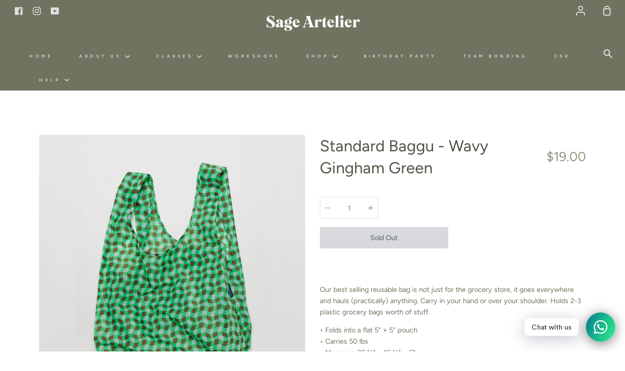

--- FILE ---
content_type: text/html; charset=utf-8
request_url: https://sageartelier.com/collections/lifestyle/products/standardbaggu-watermelonpink
body_size: 20878
content:
<!doctype html>
<!--[if IE 9]> <html class="ie9 no-js supports-no-cookies" lang="en"> <![endif]-->
<!--[if (gt IE 9)|!(IE)]><!--> <html class="no-js supports-no-cookies" lang="en"> <!--<![endif]-->
<head>
  <meta charset="utf-8">
  <meta http-equiv="X-UA-Compatible" content="IE=edge">
  <meta name="viewport" content="width=device-width,initial-scale=1">
  <meta name="theme-color" content="#93a399">
  <link rel="canonical" href="https://sageartelier.com/products/standardbaggu-watermelonpink">

  <!-- ======================= Story Theme V1.3.0 ========================= -->

  

  
  <title>
    Standard Baggu - Wavy Gingham Green
    
    
    
      &ndash; Sage Artelier
    
  </title>

  
    <meta name="description" content="Our best selling reusable bag is not just for the grocery store, it goes everywhere and hauls (practically) anything. Carry in your hand or over your shoulder. Holds 2-3 plastic grocery bags worth of stuff.  • Folds into a flat 5&quot; × 5&quot; pouch• Carries 50 lbs• Measures 25 ½&quot; × 15 ½&quot; × 6&quot;• Recycled ripstop nylon• Machine ">
  

  <!-- /snippets/social-sharing.liquid --><meta property="og:site_name" content="Sage Artelier">
<meta property="og:url" content="https://sageartelier.com/products/standardbaggu-watermelonpink">
<meta property="og:title" content="Standard Baggu - Wavy Gingham Green">
<meta property="og:type" content="product">
<meta property="og:description" content="Our best selling reusable bag is not just for the grocery store, it goes everywhere and hauls (practically) anything. Carry in your hand or over your shoulder. Holds 2-3 plastic grocery bags worth of stuff.  • Folds into a flat 5&quot; × 5&quot; pouch• Carries 50 lbs• Measures 25 ½&quot; × 15 ½&quot; × 6&quot;• Recycled ripstop nylon• Machine "><meta property="og:price:amount" content="19.00">
  <meta property="og:price:currency" content="SGD"><meta property="og:image" content="http://sageartelier.com/cdn/shop/files/84d48aa0ff48383a20705a5d83cea8380e5afef6-2048x2560_1920x2363_d1bb7a9f-c95d-4e00-b988-c0c4a1e6a5aa.webp?v=1699848661">
      <meta property="og:image:secure_url" content="https://sageartelier.com/cdn/shop/files/84d48aa0ff48383a20705a5d83cea8380e5afef6-2048x2560_1920x2363_d1bb7a9f-c95d-4e00-b988-c0c4a1e6a5aa.webp?v=1699848661">
      <meta property="og:image:height" content="1890">
      <meta property="og:image:width" content="1890"><meta property="og:image" content="http://sageartelier.com/cdn/shop/files/0ec8462fd35f297f4a2015de9062aa8e32bd7317-2048x2560_1920x2363_56af7f06-b3f7-4add-90e3-17b4c0d41302.webp?v=1699848661">
      <meta property="og:image:secure_url" content="https://sageartelier.com/cdn/shop/files/0ec8462fd35f297f4a2015de9062aa8e32bd7317-2048x2560_1920x2363_56af7f06-b3f7-4add-90e3-17b4c0d41302.webp?v=1699848661">
      <meta property="og:image:height" content="1095">
      <meta property="og:image:width" content="1095">


<meta name="twitter:site" content="@">
<meta name="twitter:card" content="summary_large_image">
<meta name="twitter:title" content="Standard Baggu - Wavy Gingham Green">
<meta name="twitter:description" content="Our best selling reusable bag is not just for the grocery store, it goes everywhere and hauls (practically) anything. Carry in your hand or over your shoulder. Holds 2-3 plastic grocery bags worth of stuff.  • Folds into a flat 5&quot; × 5&quot; pouch• Carries 50 lbs• Measures 25 ½&quot; × 15 ½&quot; × 6&quot;• Recycled ripstop nylon• Machine ">


  <link href="//sageartelier.com/cdn/shop/t/13/assets/theme.scss.css?v=13509201909322612831762492746" rel="stylesheet" type="text/css" media="all" />

  <script>
    document.documentElement.className = document.documentElement.className.replace('no-js', 'js');

    window.theme = {
      routes: {
        product_recommendations_url: '/recommendations/products',
      },
      strings: {
        addToCart: "Add to Cart",
        soldOut: "Sold Out",
        unavailable: "Unavailable"
      },
      moneyFormat: "${{amount}}",
      version: '1.3.0'
    };
  </script>

  

  <!--[if (gt IE 9)|!(IE)]><!--><script src="//sageartelier.com/cdn/shop/t/13/assets/theme.js?v=129500885989382899361603717957" defer="defer"></script><!--<![endif]-->
  <!--[if lt IE 9]><script src="//sageartelier.com/cdn/shop/t/13/assets/theme.js?v=129500885989382899361603717957"></script><![endif]-->


  <script>window.performance && window.performance.mark && window.performance.mark('shopify.content_for_header.start');</script><meta id="shopify-digital-wallet" name="shopify-digital-wallet" content="/44622807197/digital_wallets/dialog">
<meta name="shopify-checkout-api-token" content="706d1ab18f6296623c7078784c8bc799">
<meta id="in-context-paypal-metadata" data-shop-id="44622807197" data-venmo-supported="false" data-environment="production" data-locale="en_US" data-paypal-v4="true" data-currency="SGD">
<link rel="alternate" type="application/json+oembed" href="https://sageartelier.com/products/standardbaggu-watermelonpink.oembed">
<script async="async" src="/checkouts/internal/preloads.js?locale=en-SG"></script>
<link rel="preconnect" href="https://shop.app" crossorigin="anonymous">
<script async="async" src="https://shop.app/checkouts/internal/preloads.js?locale=en-SG&shop_id=44622807197" crossorigin="anonymous"></script>
<script id="apple-pay-shop-capabilities" type="application/json">{"shopId":44622807197,"countryCode":"SG","currencyCode":"SGD","merchantCapabilities":["supports3DS"],"merchantId":"gid:\/\/shopify\/Shop\/44622807197","merchantName":"Sage Artelier","requiredBillingContactFields":["postalAddress","email","phone"],"requiredShippingContactFields":["postalAddress","email","phone"],"shippingType":"shipping","supportedNetworks":["visa","masterCard","amex"],"total":{"type":"pending","label":"Sage Artelier","amount":"1.00"},"shopifyPaymentsEnabled":true,"supportsSubscriptions":true}</script>
<script id="shopify-features" type="application/json">{"accessToken":"706d1ab18f6296623c7078784c8bc799","betas":["rich-media-storefront-analytics"],"domain":"sageartelier.com","predictiveSearch":true,"shopId":44622807197,"locale":"en"}</script>
<script>var Shopify = Shopify || {};
Shopify.shop = "sage-artelier.myshopify.com";
Shopify.locale = "en";
Shopify.currency = {"active":"SGD","rate":"1.0"};
Shopify.country = "SG";
Shopify.theme = {"name":"Copy of Story_261020","id":114544050333,"schema_name":"Story","schema_version":"1.3.0","theme_store_id":864,"role":"main"};
Shopify.theme.handle = "null";
Shopify.theme.style = {"id":null,"handle":null};
Shopify.cdnHost = "sageartelier.com/cdn";
Shopify.routes = Shopify.routes || {};
Shopify.routes.root = "/";</script>
<script type="module">!function(o){(o.Shopify=o.Shopify||{}).modules=!0}(window);</script>
<script>!function(o){function n(){var o=[];function n(){o.push(Array.prototype.slice.apply(arguments))}return n.q=o,n}var t=o.Shopify=o.Shopify||{};t.loadFeatures=n(),t.autoloadFeatures=n()}(window);</script>
<script>
  window.ShopifyPay = window.ShopifyPay || {};
  window.ShopifyPay.apiHost = "shop.app\/pay";
  window.ShopifyPay.redirectState = null;
</script>
<script id="shop-js-analytics" type="application/json">{"pageType":"product"}</script>
<script defer="defer" async type="module" src="//sageartelier.com/cdn/shopifycloud/shop-js/modules/v2/client.init-shop-cart-sync_C5BV16lS.en.esm.js"></script>
<script defer="defer" async type="module" src="//sageartelier.com/cdn/shopifycloud/shop-js/modules/v2/chunk.common_CygWptCX.esm.js"></script>
<script type="module">
  await import("//sageartelier.com/cdn/shopifycloud/shop-js/modules/v2/client.init-shop-cart-sync_C5BV16lS.en.esm.js");
await import("//sageartelier.com/cdn/shopifycloud/shop-js/modules/v2/chunk.common_CygWptCX.esm.js");

  window.Shopify.SignInWithShop?.initShopCartSync?.({"fedCMEnabled":true,"windoidEnabled":true});

</script>
<script>
  window.Shopify = window.Shopify || {};
  if (!window.Shopify.featureAssets) window.Shopify.featureAssets = {};
  window.Shopify.featureAssets['shop-js'] = {"shop-cart-sync":["modules/v2/client.shop-cart-sync_ZFArdW7E.en.esm.js","modules/v2/chunk.common_CygWptCX.esm.js"],"init-fed-cm":["modules/v2/client.init-fed-cm_CmiC4vf6.en.esm.js","modules/v2/chunk.common_CygWptCX.esm.js"],"shop-button":["modules/v2/client.shop-button_tlx5R9nI.en.esm.js","modules/v2/chunk.common_CygWptCX.esm.js"],"shop-cash-offers":["modules/v2/client.shop-cash-offers_DOA2yAJr.en.esm.js","modules/v2/chunk.common_CygWptCX.esm.js","modules/v2/chunk.modal_D71HUcav.esm.js"],"init-windoid":["modules/v2/client.init-windoid_sURxWdc1.en.esm.js","modules/v2/chunk.common_CygWptCX.esm.js"],"shop-toast-manager":["modules/v2/client.shop-toast-manager_ClPi3nE9.en.esm.js","modules/v2/chunk.common_CygWptCX.esm.js"],"init-shop-email-lookup-coordinator":["modules/v2/client.init-shop-email-lookup-coordinator_B8hsDcYM.en.esm.js","modules/v2/chunk.common_CygWptCX.esm.js"],"init-shop-cart-sync":["modules/v2/client.init-shop-cart-sync_C5BV16lS.en.esm.js","modules/v2/chunk.common_CygWptCX.esm.js"],"avatar":["modules/v2/client.avatar_BTnouDA3.en.esm.js"],"pay-button":["modules/v2/client.pay-button_FdsNuTd3.en.esm.js","modules/v2/chunk.common_CygWptCX.esm.js"],"init-customer-accounts":["modules/v2/client.init-customer-accounts_DxDtT_ad.en.esm.js","modules/v2/client.shop-login-button_C5VAVYt1.en.esm.js","modules/v2/chunk.common_CygWptCX.esm.js","modules/v2/chunk.modal_D71HUcav.esm.js"],"init-shop-for-new-customer-accounts":["modules/v2/client.init-shop-for-new-customer-accounts_ChsxoAhi.en.esm.js","modules/v2/client.shop-login-button_C5VAVYt1.en.esm.js","modules/v2/chunk.common_CygWptCX.esm.js","modules/v2/chunk.modal_D71HUcav.esm.js"],"shop-login-button":["modules/v2/client.shop-login-button_C5VAVYt1.en.esm.js","modules/v2/chunk.common_CygWptCX.esm.js","modules/v2/chunk.modal_D71HUcav.esm.js"],"init-customer-accounts-sign-up":["modules/v2/client.init-customer-accounts-sign-up_CPSyQ0Tj.en.esm.js","modules/v2/client.shop-login-button_C5VAVYt1.en.esm.js","modules/v2/chunk.common_CygWptCX.esm.js","modules/v2/chunk.modal_D71HUcav.esm.js"],"shop-follow-button":["modules/v2/client.shop-follow-button_Cva4Ekp9.en.esm.js","modules/v2/chunk.common_CygWptCX.esm.js","modules/v2/chunk.modal_D71HUcav.esm.js"],"checkout-modal":["modules/v2/client.checkout-modal_BPM8l0SH.en.esm.js","modules/v2/chunk.common_CygWptCX.esm.js","modules/v2/chunk.modal_D71HUcav.esm.js"],"lead-capture":["modules/v2/client.lead-capture_Bi8yE_yS.en.esm.js","modules/v2/chunk.common_CygWptCX.esm.js","modules/v2/chunk.modal_D71HUcav.esm.js"],"shop-login":["modules/v2/client.shop-login_D6lNrXab.en.esm.js","modules/v2/chunk.common_CygWptCX.esm.js","modules/v2/chunk.modal_D71HUcav.esm.js"],"payment-terms":["modules/v2/client.payment-terms_CZxnsJam.en.esm.js","modules/v2/chunk.common_CygWptCX.esm.js","modules/v2/chunk.modal_D71HUcav.esm.js"]};
</script>
<script>(function() {
  var isLoaded = false;
  function asyncLoad() {
    if (isLoaded) return;
    isLoaded = true;
    var urls = ["https:\/\/cdn.shopify.com\/s\/files\/1\/0184\/4255\/1360\/files\/whatsapp.v2.min.js?v=1603433644\u0026shop=sage-artelier.myshopify.com","\/\/cdn.shopify.com\/proxy\/de1c5b3d2b3bf44bb3b94d8272aa441c81940fa221af02ccf0108c331b7f98ba\/app.appointo.me\/scripttag\/script_tag?shop=sage-artelier.myshopify.com\u0026sp-cache-control=cHVibGljLCBtYXgtYWdlPTkwMA"];
    for (var i = 0; i < urls.length; i++) {
      var s = document.createElement('script');
      s.type = 'text/javascript';
      s.async = true;
      s.src = urls[i];
      var x = document.getElementsByTagName('script')[0];
      x.parentNode.insertBefore(s, x);
    }
  };
  if(window.attachEvent) {
    window.attachEvent('onload', asyncLoad);
  } else {
    window.addEventListener('load', asyncLoad, false);
  }
})();</script>
<script id="__st">var __st={"a":44622807197,"offset":28800,"reqid":"784d6a1a-e312-43f2-8576-93c25186109b-1768796494","pageurl":"sageartelier.com\/collections\/lifestyle\/products\/standardbaggu-watermelonpink","u":"40f9809505f4","p":"product","rtyp":"product","rid":6550100443293};</script>
<script>window.ShopifyPaypalV4VisibilityTracking = true;</script>
<script id="captcha-bootstrap">!function(){'use strict';const t='contact',e='account',n='new_comment',o=[[t,t],['blogs',n],['comments',n],[t,'customer']],c=[[e,'customer_login'],[e,'guest_login'],[e,'recover_customer_password'],[e,'create_customer']],r=t=>t.map((([t,e])=>`form[action*='/${t}']:not([data-nocaptcha='true']) input[name='form_type'][value='${e}']`)).join(','),a=t=>()=>t?[...document.querySelectorAll(t)].map((t=>t.form)):[];function s(){const t=[...o],e=r(t);return a(e)}const i='password',u='form_key',d=['recaptcha-v3-token','g-recaptcha-response','h-captcha-response',i],f=()=>{try{return window.sessionStorage}catch{return}},m='__shopify_v',_=t=>t.elements[u];function p(t,e,n=!1){try{const o=window.sessionStorage,c=JSON.parse(o.getItem(e)),{data:r}=function(t){const{data:e,action:n}=t;return t[m]||n?{data:e,action:n}:{data:t,action:n}}(c);for(const[e,n]of Object.entries(r))t.elements[e]&&(t.elements[e].value=n);n&&o.removeItem(e)}catch(o){console.error('form repopulation failed',{error:o})}}const l='form_type',E='cptcha';function T(t){t.dataset[E]=!0}const w=window,h=w.document,L='Shopify',v='ce_forms',y='captcha';let A=!1;((t,e)=>{const n=(g='f06e6c50-85a8-45c8-87d0-21a2b65856fe',I='https://cdn.shopify.com/shopifycloud/storefront-forms-hcaptcha/ce_storefront_forms_captcha_hcaptcha.v1.5.2.iife.js',D={infoText:'Protected by hCaptcha',privacyText:'Privacy',termsText:'Terms'},(t,e,n)=>{const o=w[L][v],c=o.bindForm;if(c)return c(t,g,e,D).then(n);var r;o.q.push([[t,g,e,D],n]),r=I,A||(h.body.append(Object.assign(h.createElement('script'),{id:'captcha-provider',async:!0,src:r})),A=!0)});var g,I,D;w[L]=w[L]||{},w[L][v]=w[L][v]||{},w[L][v].q=[],w[L][y]=w[L][y]||{},w[L][y].protect=function(t,e){n(t,void 0,e),T(t)},Object.freeze(w[L][y]),function(t,e,n,w,h,L){const[v,y,A,g]=function(t,e,n){const i=e?o:[],u=t?c:[],d=[...i,...u],f=r(d),m=r(i),_=r(d.filter((([t,e])=>n.includes(e))));return[a(f),a(m),a(_),s()]}(w,h,L),I=t=>{const e=t.target;return e instanceof HTMLFormElement?e:e&&e.form},D=t=>v().includes(t);t.addEventListener('submit',(t=>{const e=I(t);if(!e)return;const n=D(e)&&!e.dataset.hcaptchaBound&&!e.dataset.recaptchaBound,o=_(e),c=g().includes(e)&&(!o||!o.value);(n||c)&&t.preventDefault(),c&&!n&&(function(t){try{if(!f())return;!function(t){const e=f();if(!e)return;const n=_(t);if(!n)return;const o=n.value;o&&e.removeItem(o)}(t);const e=Array.from(Array(32),(()=>Math.random().toString(36)[2])).join('');!function(t,e){_(t)||t.append(Object.assign(document.createElement('input'),{type:'hidden',name:u})),t.elements[u].value=e}(t,e),function(t,e){const n=f();if(!n)return;const o=[...t.querySelectorAll(`input[type='${i}']`)].map((({name:t})=>t)),c=[...d,...o],r={};for(const[a,s]of new FormData(t).entries())c.includes(a)||(r[a]=s);n.setItem(e,JSON.stringify({[m]:1,action:t.action,data:r}))}(t,e)}catch(e){console.error('failed to persist form',e)}}(e),e.submit())}));const S=(t,e)=>{t&&!t.dataset[E]&&(n(t,e.some((e=>e===t))),T(t))};for(const o of['focusin','change'])t.addEventListener(o,(t=>{const e=I(t);D(e)&&S(e,y())}));const B=e.get('form_key'),M=e.get(l),P=B&&M;t.addEventListener('DOMContentLoaded',(()=>{const t=y();if(P)for(const e of t)e.elements[l].value===M&&p(e,B);[...new Set([...A(),...v().filter((t=>'true'===t.dataset.shopifyCaptcha))])].forEach((e=>S(e,t)))}))}(h,new URLSearchParams(w.location.search),n,t,e,['guest_login'])})(!0,!0)}();</script>
<script integrity="sha256-4kQ18oKyAcykRKYeNunJcIwy7WH5gtpwJnB7kiuLZ1E=" data-source-attribution="shopify.loadfeatures" defer="defer" src="//sageartelier.com/cdn/shopifycloud/storefront/assets/storefront/load_feature-a0a9edcb.js" crossorigin="anonymous"></script>
<script crossorigin="anonymous" defer="defer" src="//sageartelier.com/cdn/shopifycloud/storefront/assets/shopify_pay/storefront-65b4c6d7.js?v=20250812"></script>
<script data-source-attribution="shopify.dynamic_checkout.dynamic.init">var Shopify=Shopify||{};Shopify.PaymentButton=Shopify.PaymentButton||{isStorefrontPortableWallets:!0,init:function(){window.Shopify.PaymentButton.init=function(){};var t=document.createElement("script");t.src="https://sageartelier.com/cdn/shopifycloud/portable-wallets/latest/portable-wallets.en.js",t.type="module",document.head.appendChild(t)}};
</script>
<script data-source-attribution="shopify.dynamic_checkout.buyer_consent">
  function portableWalletsHideBuyerConsent(e){var t=document.getElementById("shopify-buyer-consent"),n=document.getElementById("shopify-subscription-policy-button");t&&n&&(t.classList.add("hidden"),t.setAttribute("aria-hidden","true"),n.removeEventListener("click",e))}function portableWalletsShowBuyerConsent(e){var t=document.getElementById("shopify-buyer-consent"),n=document.getElementById("shopify-subscription-policy-button");t&&n&&(t.classList.remove("hidden"),t.removeAttribute("aria-hidden"),n.addEventListener("click",e))}window.Shopify?.PaymentButton&&(window.Shopify.PaymentButton.hideBuyerConsent=portableWalletsHideBuyerConsent,window.Shopify.PaymentButton.showBuyerConsent=portableWalletsShowBuyerConsent);
</script>
<script>
  function portableWalletsCleanup(e){e&&e.src&&console.error("Failed to load portable wallets script "+e.src);var t=document.querySelectorAll("shopify-accelerated-checkout .shopify-payment-button__skeleton, shopify-accelerated-checkout-cart .wallet-cart-button__skeleton"),e=document.getElementById("shopify-buyer-consent");for(let e=0;e<t.length;e++)t[e].remove();e&&e.remove()}function portableWalletsNotLoadedAsModule(e){e instanceof ErrorEvent&&"string"==typeof e.message&&e.message.includes("import.meta")&&"string"==typeof e.filename&&e.filename.includes("portable-wallets")&&(window.removeEventListener("error",portableWalletsNotLoadedAsModule),window.Shopify.PaymentButton.failedToLoad=e,"loading"===document.readyState?document.addEventListener("DOMContentLoaded",window.Shopify.PaymentButton.init):window.Shopify.PaymentButton.init())}window.addEventListener("error",portableWalletsNotLoadedAsModule);
</script>

<script type="module" src="https://sageartelier.com/cdn/shopifycloud/portable-wallets/latest/portable-wallets.en.js" onError="portableWalletsCleanup(this)" crossorigin="anonymous"></script>
<script nomodule>
  document.addEventListener("DOMContentLoaded", portableWalletsCleanup);
</script>

<link id="shopify-accelerated-checkout-styles" rel="stylesheet" media="screen" href="https://sageartelier.com/cdn/shopifycloud/portable-wallets/latest/accelerated-checkout-backwards-compat.css" crossorigin="anonymous">
<style id="shopify-accelerated-checkout-cart">
        #shopify-buyer-consent {
  margin-top: 1em;
  display: inline-block;
  width: 100%;
}

#shopify-buyer-consent.hidden {
  display: none;
}

#shopify-subscription-policy-button {
  background: none;
  border: none;
  padding: 0;
  text-decoration: underline;
  font-size: inherit;
  cursor: pointer;
}

#shopify-subscription-policy-button::before {
  box-shadow: none;
}

      </style>

<script>window.performance && window.performance.mark && window.performance.mark('shopify.content_for_header.end');</script>
<script src="https://cdn.shopify.com/extensions/019b20db-86ea-7f60-a5ac-efd39c1e2d01/appointment-booking-appointo-87/assets/appointo_bundle.js" type="text/javascript" defer="defer"></script>
<link href="https://monorail-edge.shopifysvc.com" rel="dns-prefetch">
<script>(function(){if ("sendBeacon" in navigator && "performance" in window) {try {var session_token_from_headers = performance.getEntriesByType('navigation')[0].serverTiming.find(x => x.name == '_s').description;} catch {var session_token_from_headers = undefined;}var session_cookie_matches = document.cookie.match(/_shopify_s=([^;]*)/);var session_token_from_cookie = session_cookie_matches && session_cookie_matches.length === 2 ? session_cookie_matches[1] : "";var session_token = session_token_from_headers || session_token_from_cookie || "";function handle_abandonment_event(e) {var entries = performance.getEntries().filter(function(entry) {return /monorail-edge.shopifysvc.com/.test(entry.name);});if (!window.abandonment_tracked && entries.length === 0) {window.abandonment_tracked = true;var currentMs = Date.now();var navigation_start = performance.timing.navigationStart;var payload = {shop_id: 44622807197,url: window.location.href,navigation_start,duration: currentMs - navigation_start,session_token,page_type: "product"};window.navigator.sendBeacon("https://monorail-edge.shopifysvc.com/v1/produce", JSON.stringify({schema_id: "online_store_buyer_site_abandonment/1.1",payload: payload,metadata: {event_created_at_ms: currentMs,event_sent_at_ms: currentMs}}));}}window.addEventListener('pagehide', handle_abandonment_event);}}());</script>
<script id="web-pixels-manager-setup">(function e(e,d,r,n,o){if(void 0===o&&(o={}),!Boolean(null===(a=null===(i=window.Shopify)||void 0===i?void 0:i.analytics)||void 0===a?void 0:a.replayQueue)){var i,a;window.Shopify=window.Shopify||{};var t=window.Shopify;t.analytics=t.analytics||{};var s=t.analytics;s.replayQueue=[],s.publish=function(e,d,r){return s.replayQueue.push([e,d,r]),!0};try{self.performance.mark("wpm:start")}catch(e){}var l=function(){var e={modern:/Edge?\/(1{2}[4-9]|1[2-9]\d|[2-9]\d{2}|\d{4,})\.\d+(\.\d+|)|Firefox\/(1{2}[4-9]|1[2-9]\d|[2-9]\d{2}|\d{4,})\.\d+(\.\d+|)|Chrom(ium|e)\/(9{2}|\d{3,})\.\d+(\.\d+|)|(Maci|X1{2}).+ Version\/(15\.\d+|(1[6-9]|[2-9]\d|\d{3,})\.\d+)([,.]\d+|)( \(\w+\)|)( Mobile\/\w+|) Safari\/|Chrome.+OPR\/(9{2}|\d{3,})\.\d+\.\d+|(CPU[ +]OS|iPhone[ +]OS|CPU[ +]iPhone|CPU IPhone OS|CPU iPad OS)[ +]+(15[._]\d+|(1[6-9]|[2-9]\d|\d{3,})[._]\d+)([._]\d+|)|Android:?[ /-](13[3-9]|1[4-9]\d|[2-9]\d{2}|\d{4,})(\.\d+|)(\.\d+|)|Android.+Firefox\/(13[5-9]|1[4-9]\d|[2-9]\d{2}|\d{4,})\.\d+(\.\d+|)|Android.+Chrom(ium|e)\/(13[3-9]|1[4-9]\d|[2-9]\d{2}|\d{4,})\.\d+(\.\d+|)|SamsungBrowser\/([2-9]\d|\d{3,})\.\d+/,legacy:/Edge?\/(1[6-9]|[2-9]\d|\d{3,})\.\d+(\.\d+|)|Firefox\/(5[4-9]|[6-9]\d|\d{3,})\.\d+(\.\d+|)|Chrom(ium|e)\/(5[1-9]|[6-9]\d|\d{3,})\.\d+(\.\d+|)([\d.]+$|.*Safari\/(?![\d.]+ Edge\/[\d.]+$))|(Maci|X1{2}).+ Version\/(10\.\d+|(1[1-9]|[2-9]\d|\d{3,})\.\d+)([,.]\d+|)( \(\w+\)|)( Mobile\/\w+|) Safari\/|Chrome.+OPR\/(3[89]|[4-9]\d|\d{3,})\.\d+\.\d+|(CPU[ +]OS|iPhone[ +]OS|CPU[ +]iPhone|CPU IPhone OS|CPU iPad OS)[ +]+(10[._]\d+|(1[1-9]|[2-9]\d|\d{3,})[._]\d+)([._]\d+|)|Android:?[ /-](13[3-9]|1[4-9]\d|[2-9]\d{2}|\d{4,})(\.\d+|)(\.\d+|)|Mobile Safari.+OPR\/([89]\d|\d{3,})\.\d+\.\d+|Android.+Firefox\/(13[5-9]|1[4-9]\d|[2-9]\d{2}|\d{4,})\.\d+(\.\d+|)|Android.+Chrom(ium|e)\/(13[3-9]|1[4-9]\d|[2-9]\d{2}|\d{4,})\.\d+(\.\d+|)|Android.+(UC? ?Browser|UCWEB|U3)[ /]?(15\.([5-9]|\d{2,})|(1[6-9]|[2-9]\d|\d{3,})\.\d+)\.\d+|SamsungBrowser\/(5\.\d+|([6-9]|\d{2,})\.\d+)|Android.+MQ{2}Browser\/(14(\.(9|\d{2,})|)|(1[5-9]|[2-9]\d|\d{3,})(\.\d+|))(\.\d+|)|K[Aa][Ii]OS\/(3\.\d+|([4-9]|\d{2,})\.\d+)(\.\d+|)/},d=e.modern,r=e.legacy,n=navigator.userAgent;return n.match(d)?"modern":n.match(r)?"legacy":"unknown"}(),u="modern"===l?"modern":"legacy",c=(null!=n?n:{modern:"",legacy:""})[u],f=function(e){return[e.baseUrl,"/wpm","/b",e.hashVersion,"modern"===e.buildTarget?"m":"l",".js"].join("")}({baseUrl:d,hashVersion:r,buildTarget:u}),m=function(e){var d=e.version,r=e.bundleTarget,n=e.surface,o=e.pageUrl,i=e.monorailEndpoint;return{emit:function(e){var a=e.status,t=e.errorMsg,s=(new Date).getTime(),l=JSON.stringify({metadata:{event_sent_at_ms:s},events:[{schema_id:"web_pixels_manager_load/3.1",payload:{version:d,bundle_target:r,page_url:o,status:a,surface:n,error_msg:t},metadata:{event_created_at_ms:s}}]});if(!i)return console&&console.warn&&console.warn("[Web Pixels Manager] No Monorail endpoint provided, skipping logging."),!1;try{return self.navigator.sendBeacon.bind(self.navigator)(i,l)}catch(e){}var u=new XMLHttpRequest;try{return u.open("POST",i,!0),u.setRequestHeader("Content-Type","text/plain"),u.send(l),!0}catch(e){return console&&console.warn&&console.warn("[Web Pixels Manager] Got an unhandled error while logging to Monorail."),!1}}}}({version:r,bundleTarget:l,surface:e.surface,pageUrl:self.location.href,monorailEndpoint:e.monorailEndpoint});try{o.browserTarget=l,function(e){var d=e.src,r=e.async,n=void 0===r||r,o=e.onload,i=e.onerror,a=e.sri,t=e.scriptDataAttributes,s=void 0===t?{}:t,l=document.createElement("script"),u=document.querySelector("head"),c=document.querySelector("body");if(l.async=n,l.src=d,a&&(l.integrity=a,l.crossOrigin="anonymous"),s)for(var f in s)if(Object.prototype.hasOwnProperty.call(s,f))try{l.dataset[f]=s[f]}catch(e){}if(o&&l.addEventListener("load",o),i&&l.addEventListener("error",i),u)u.appendChild(l);else{if(!c)throw new Error("Did not find a head or body element to append the script");c.appendChild(l)}}({src:f,async:!0,onload:function(){if(!function(){var e,d;return Boolean(null===(d=null===(e=window.Shopify)||void 0===e?void 0:e.analytics)||void 0===d?void 0:d.initialized)}()){var d=window.webPixelsManager.init(e)||void 0;if(d){var r=window.Shopify.analytics;r.replayQueue.forEach((function(e){var r=e[0],n=e[1],o=e[2];d.publishCustomEvent(r,n,o)})),r.replayQueue=[],r.publish=d.publishCustomEvent,r.visitor=d.visitor,r.initialized=!0}}},onerror:function(){return m.emit({status:"failed",errorMsg:"".concat(f," has failed to load")})},sri:function(e){var d=/^sha384-[A-Za-z0-9+/=]+$/;return"string"==typeof e&&d.test(e)}(c)?c:"",scriptDataAttributes:o}),m.emit({status:"loading"})}catch(e){m.emit({status:"failed",errorMsg:(null==e?void 0:e.message)||"Unknown error"})}}})({shopId: 44622807197,storefrontBaseUrl: "https://sageartelier.com",extensionsBaseUrl: "https://extensions.shopifycdn.com/cdn/shopifycloud/web-pixels-manager",monorailEndpoint: "https://monorail-edge.shopifysvc.com/unstable/produce_batch",surface: "storefront-renderer",enabledBetaFlags: ["2dca8a86"],webPixelsConfigList: [{"id":"577962141","configuration":"{\"config\":\"{\\\"pixel_id\\\":\\\"AW-11258517236\\\",\\\"gtag_events\\\":[{\\\"type\\\":\\\"purchase\\\",\\\"action_label\\\":\\\"AW-11258517236\\\/0nnRCPmEkcoZEPStvfgp\\\"},{\\\"type\\\":\\\"page_view\\\",\\\"action_label\\\":\\\"AW-11258517236\\\/6C4LCICJkcoZEPStvfgp\\\"},{\\\"type\\\":\\\"view_item\\\",\\\"action_label\\\":\\\"AW-11258517236\\\/6eIhCIOJkcoZEPStvfgp\\\"},{\\\"type\\\":\\\"search\\\",\\\"action_label\\\":\\\"AW-11258517236\\\/ilV_CIaJkcoZEPStvfgp\\\"},{\\\"type\\\":\\\"add_to_cart\\\",\\\"action_label\\\":\\\"AW-11258517236\\\/SyY9CImJkcoZEPStvfgp\\\"},{\\\"type\\\":\\\"begin_checkout\\\",\\\"action_label\\\":\\\"AW-11258517236\\\/3jY2CIyJkcoZEPStvfgp\\\"},{\\\"type\\\":\\\"add_payment_info\\\",\\\"action_label\\\":\\\"AW-11258517236\\\/TkPiCMOKkcoZEPStvfgp\\\"}],\\\"enable_monitoring_mode\\\":false}\"}","eventPayloadVersion":"v1","runtimeContext":"OPEN","scriptVersion":"b2a88bafab3e21179ed38636efcd8a93","type":"APP","apiClientId":1780363,"privacyPurposes":[],"dataSharingAdjustments":{"protectedCustomerApprovalScopes":["read_customer_address","read_customer_email","read_customer_name","read_customer_personal_data","read_customer_phone"]}},{"id":"525271197","configuration":"{\"pixelCode\":\"CR2QN03C77U222FMN1U0\"}","eventPayloadVersion":"v1","runtimeContext":"STRICT","scriptVersion":"22e92c2ad45662f435e4801458fb78cc","type":"APP","apiClientId":4383523,"privacyPurposes":["ANALYTICS","MARKETING","SALE_OF_DATA"],"dataSharingAdjustments":{"protectedCustomerApprovalScopes":["read_customer_address","read_customer_email","read_customer_name","read_customer_personal_data","read_customer_phone"]}},{"id":"248217757","configuration":"{\"pixel_id\":\"2402778040023597\",\"pixel_type\":\"facebook_pixel\",\"metaapp_system_user_token\":\"-\"}","eventPayloadVersion":"v1","runtimeContext":"OPEN","scriptVersion":"ca16bc87fe92b6042fbaa3acc2fbdaa6","type":"APP","apiClientId":2329312,"privacyPurposes":["ANALYTICS","MARKETING","SALE_OF_DATA"],"dataSharingAdjustments":{"protectedCustomerApprovalScopes":["read_customer_address","read_customer_email","read_customer_name","read_customer_personal_data","read_customer_phone"]}},{"id":"97583261","eventPayloadVersion":"v1","runtimeContext":"LAX","scriptVersion":"1","type":"CUSTOM","privacyPurposes":["ANALYTICS"],"name":"Google Analytics tag (migrated)"},{"id":"shopify-app-pixel","configuration":"{}","eventPayloadVersion":"v1","runtimeContext":"STRICT","scriptVersion":"0450","apiClientId":"shopify-pixel","type":"APP","privacyPurposes":["ANALYTICS","MARKETING"]},{"id":"shopify-custom-pixel","eventPayloadVersion":"v1","runtimeContext":"LAX","scriptVersion":"0450","apiClientId":"shopify-pixel","type":"CUSTOM","privacyPurposes":["ANALYTICS","MARKETING"]}],isMerchantRequest: false,initData: {"shop":{"name":"Sage Artelier","paymentSettings":{"currencyCode":"SGD"},"myshopifyDomain":"sage-artelier.myshopify.com","countryCode":"SG","storefrontUrl":"https:\/\/sageartelier.com"},"customer":null,"cart":null,"checkout":null,"productVariants":[{"price":{"amount":19.0,"currencyCode":"SGD"},"product":{"title":"Standard Baggu - Wavy Gingham Green","vendor":"Baggu","id":"6550100443293","untranslatedTitle":"Standard Baggu - Wavy Gingham Green","url":"\/products\/standardbaggu-watermelonpink","type":"General"},"id":"39292307079325","image":{"src":"\/\/sageartelier.com\/cdn\/shop\/files\/84d48aa0ff48383a20705a5d83cea8380e5afef6-2048x2560_1920x2363_d1bb7a9f-c95d-4e00-b988-c0c4a1e6a5aa.webp?v=1699848661"},"sku":"GFT111009","title":"Default Title","untranslatedTitle":"Default Title"}],"purchasingCompany":null},},"https://sageartelier.com/cdn","fcfee988w5aeb613cpc8e4bc33m6693e112",{"modern":"","legacy":""},{"shopId":"44622807197","storefrontBaseUrl":"https:\/\/sageartelier.com","extensionBaseUrl":"https:\/\/extensions.shopifycdn.com\/cdn\/shopifycloud\/web-pixels-manager","surface":"storefront-renderer","enabledBetaFlags":"[\"2dca8a86\"]","isMerchantRequest":"false","hashVersion":"fcfee988w5aeb613cpc8e4bc33m6693e112","publish":"custom","events":"[[\"page_viewed\",{}],[\"product_viewed\",{\"productVariant\":{\"price\":{\"amount\":19.0,\"currencyCode\":\"SGD\"},\"product\":{\"title\":\"Standard Baggu - Wavy Gingham Green\",\"vendor\":\"Baggu\",\"id\":\"6550100443293\",\"untranslatedTitle\":\"Standard Baggu - Wavy Gingham Green\",\"url\":\"\/products\/standardbaggu-watermelonpink\",\"type\":\"General\"},\"id\":\"39292307079325\",\"image\":{\"src\":\"\/\/sageartelier.com\/cdn\/shop\/files\/84d48aa0ff48383a20705a5d83cea8380e5afef6-2048x2560_1920x2363_d1bb7a9f-c95d-4e00-b988-c0c4a1e6a5aa.webp?v=1699848661\"},\"sku\":\"GFT111009\",\"title\":\"Default Title\",\"untranslatedTitle\":\"Default Title\"}}]]"});</script><script>
  window.ShopifyAnalytics = window.ShopifyAnalytics || {};
  window.ShopifyAnalytics.meta = window.ShopifyAnalytics.meta || {};
  window.ShopifyAnalytics.meta.currency = 'SGD';
  var meta = {"product":{"id":6550100443293,"gid":"gid:\/\/shopify\/Product\/6550100443293","vendor":"Baggu","type":"General","handle":"standardbaggu-watermelonpink","variants":[{"id":39292307079325,"price":1900,"name":"Standard Baggu - Wavy Gingham Green","public_title":null,"sku":"GFT111009"}],"remote":false},"page":{"pageType":"product","resourceType":"product","resourceId":6550100443293,"requestId":"784d6a1a-e312-43f2-8576-93c25186109b-1768796494"}};
  for (var attr in meta) {
    window.ShopifyAnalytics.meta[attr] = meta[attr];
  }
</script>
<script class="analytics">
  (function () {
    var customDocumentWrite = function(content) {
      var jquery = null;

      if (window.jQuery) {
        jquery = window.jQuery;
      } else if (window.Checkout && window.Checkout.$) {
        jquery = window.Checkout.$;
      }

      if (jquery) {
        jquery('body').append(content);
      }
    };

    var hasLoggedConversion = function(token) {
      if (token) {
        return document.cookie.indexOf('loggedConversion=' + token) !== -1;
      }
      return false;
    }

    var setCookieIfConversion = function(token) {
      if (token) {
        var twoMonthsFromNow = new Date(Date.now());
        twoMonthsFromNow.setMonth(twoMonthsFromNow.getMonth() + 2);

        document.cookie = 'loggedConversion=' + token + '; expires=' + twoMonthsFromNow;
      }
    }

    var trekkie = window.ShopifyAnalytics.lib = window.trekkie = window.trekkie || [];
    if (trekkie.integrations) {
      return;
    }
    trekkie.methods = [
      'identify',
      'page',
      'ready',
      'track',
      'trackForm',
      'trackLink'
    ];
    trekkie.factory = function(method) {
      return function() {
        var args = Array.prototype.slice.call(arguments);
        args.unshift(method);
        trekkie.push(args);
        return trekkie;
      };
    };
    for (var i = 0; i < trekkie.methods.length; i++) {
      var key = trekkie.methods[i];
      trekkie[key] = trekkie.factory(key);
    }
    trekkie.load = function(config) {
      trekkie.config = config || {};
      trekkie.config.initialDocumentCookie = document.cookie;
      var first = document.getElementsByTagName('script')[0];
      var script = document.createElement('script');
      script.type = 'text/javascript';
      script.onerror = function(e) {
        var scriptFallback = document.createElement('script');
        scriptFallback.type = 'text/javascript';
        scriptFallback.onerror = function(error) {
                var Monorail = {
      produce: function produce(monorailDomain, schemaId, payload) {
        var currentMs = new Date().getTime();
        var event = {
          schema_id: schemaId,
          payload: payload,
          metadata: {
            event_created_at_ms: currentMs,
            event_sent_at_ms: currentMs
          }
        };
        return Monorail.sendRequest("https://" + monorailDomain + "/v1/produce", JSON.stringify(event));
      },
      sendRequest: function sendRequest(endpointUrl, payload) {
        // Try the sendBeacon API
        if (window && window.navigator && typeof window.navigator.sendBeacon === 'function' && typeof window.Blob === 'function' && !Monorail.isIos12()) {
          var blobData = new window.Blob([payload], {
            type: 'text/plain'
          });

          if (window.navigator.sendBeacon(endpointUrl, blobData)) {
            return true;
          } // sendBeacon was not successful

        } // XHR beacon

        var xhr = new XMLHttpRequest();

        try {
          xhr.open('POST', endpointUrl);
          xhr.setRequestHeader('Content-Type', 'text/plain');
          xhr.send(payload);
        } catch (e) {
          console.log(e);
        }

        return false;
      },
      isIos12: function isIos12() {
        return window.navigator.userAgent.lastIndexOf('iPhone; CPU iPhone OS 12_') !== -1 || window.navigator.userAgent.lastIndexOf('iPad; CPU OS 12_') !== -1;
      }
    };
    Monorail.produce('monorail-edge.shopifysvc.com',
      'trekkie_storefront_load_errors/1.1',
      {shop_id: 44622807197,
      theme_id: 114544050333,
      app_name: "storefront",
      context_url: window.location.href,
      source_url: "//sageartelier.com/cdn/s/trekkie.storefront.cd680fe47e6c39ca5d5df5f0a32d569bc48c0f27.min.js"});

        };
        scriptFallback.async = true;
        scriptFallback.src = '//sageartelier.com/cdn/s/trekkie.storefront.cd680fe47e6c39ca5d5df5f0a32d569bc48c0f27.min.js';
        first.parentNode.insertBefore(scriptFallback, first);
      };
      script.async = true;
      script.src = '//sageartelier.com/cdn/s/trekkie.storefront.cd680fe47e6c39ca5d5df5f0a32d569bc48c0f27.min.js';
      first.parentNode.insertBefore(script, first);
    };
    trekkie.load(
      {"Trekkie":{"appName":"storefront","development":false,"defaultAttributes":{"shopId":44622807197,"isMerchantRequest":null,"themeId":114544050333,"themeCityHash":"3643099239554880662","contentLanguage":"en","currency":"SGD","eventMetadataId":"17d56dfe-90d5-4d03-a61b-d67f8c282d84"},"isServerSideCookieWritingEnabled":true,"monorailRegion":"shop_domain","enabledBetaFlags":["65f19447"]},"Session Attribution":{},"S2S":{"facebookCapiEnabled":true,"source":"trekkie-storefront-renderer","apiClientId":580111}}
    );

    var loaded = false;
    trekkie.ready(function() {
      if (loaded) return;
      loaded = true;

      window.ShopifyAnalytics.lib = window.trekkie;

      var originalDocumentWrite = document.write;
      document.write = customDocumentWrite;
      try { window.ShopifyAnalytics.merchantGoogleAnalytics.call(this); } catch(error) {};
      document.write = originalDocumentWrite;

      window.ShopifyAnalytics.lib.page(null,{"pageType":"product","resourceType":"product","resourceId":6550100443293,"requestId":"784d6a1a-e312-43f2-8576-93c25186109b-1768796494","shopifyEmitted":true});

      var match = window.location.pathname.match(/checkouts\/(.+)\/(thank_you|post_purchase)/)
      var token = match? match[1]: undefined;
      if (!hasLoggedConversion(token)) {
        setCookieIfConversion(token);
        window.ShopifyAnalytics.lib.track("Viewed Product",{"currency":"SGD","variantId":39292307079325,"productId":6550100443293,"productGid":"gid:\/\/shopify\/Product\/6550100443293","name":"Standard Baggu - Wavy Gingham Green","price":"19.00","sku":"GFT111009","brand":"Baggu","variant":null,"category":"General","nonInteraction":true,"remote":false},undefined,undefined,{"shopifyEmitted":true});
      window.ShopifyAnalytics.lib.track("monorail:\/\/trekkie_storefront_viewed_product\/1.1",{"currency":"SGD","variantId":39292307079325,"productId":6550100443293,"productGid":"gid:\/\/shopify\/Product\/6550100443293","name":"Standard Baggu - Wavy Gingham Green","price":"19.00","sku":"GFT111009","brand":"Baggu","variant":null,"category":"General","nonInteraction":true,"remote":false,"referer":"https:\/\/sageartelier.com\/collections\/lifestyle\/products\/standardbaggu-watermelonpink"});
      }
    });


        var eventsListenerScript = document.createElement('script');
        eventsListenerScript.async = true;
        eventsListenerScript.src = "//sageartelier.com/cdn/shopifycloud/storefront/assets/shop_events_listener-3da45d37.js";
        document.getElementsByTagName('head')[0].appendChild(eventsListenerScript);

})();</script>
  <script>
  if (!window.ga || (window.ga && typeof window.ga !== 'function')) {
    window.ga = function ga() {
      (window.ga.q = window.ga.q || []).push(arguments);
      if (window.Shopify && window.Shopify.analytics && typeof window.Shopify.analytics.publish === 'function') {
        window.Shopify.analytics.publish("ga_stub_called", {}, {sendTo: "google_osp_migration"});
      }
      console.error("Shopify's Google Analytics stub called with:", Array.from(arguments), "\nSee https://help.shopify.com/manual/promoting-marketing/pixels/pixel-migration#google for more information.");
    };
    if (window.Shopify && window.Shopify.analytics && typeof window.Shopify.analytics.publish === 'function') {
      window.Shopify.analytics.publish("ga_stub_initialized", {}, {sendTo: "google_osp_migration"});
    }
  }
</script>
<script
  defer
  src="https://sageartelier.com/cdn/shopifycloud/perf-kit/shopify-perf-kit-3.0.4.min.js"
  data-application="storefront-renderer"
  data-shop-id="44622807197"
  data-render-region="gcp-us-central1"
  data-page-type="product"
  data-theme-instance-id="114544050333"
  data-theme-name="Story"
  data-theme-version="1.3.0"
  data-monorail-region="shop_domain"
  data-resource-timing-sampling-rate="10"
  data-shs="true"
  data-shs-beacon="true"
  data-shs-export-with-fetch="true"
  data-shs-logs-sample-rate="1"
  data-shs-beacon-endpoint="https://sageartelier.com/api/collect"
></script>
</head>

<body id="standard-baggu-wavy-gingham-green" class="template-product decoration-none">

  <a class="in-page-link visually-hidden skip-link" href="#MainContent">Skip to content</a>

  <div id="shopify-section-header" class="shopify-section"><div class="header__section  ">

  <style>
    
      .header__logo__link{
        max-width: 250px;
      }
    

    .template-index .header--transparent:not(:hover) .header--desktop a,
    .template-index .header--transparent:not(:hover) .header--touch .header__cart__link,
    .template-index .header--transparent:not(:hover) .header--touch .header__hamburger,
    .template-index .header--transparent:not(:hover) .header--touch .header__logo a,
    .template-index .header--transparent:not(:hover) .announcement__message{
      color: #70735f;
    }

    
    
    

    .template-index .header--transparent:not(:hover) .header-wrapper,
    .template-index .header--transparent:not(:hover) .announcement,
    .template-index .header--transparent:not(:hover) .header--desktop,
    .template-index .header--transparent:not(:hover) .header--touch{
      background-color: rgba(112, 115, 95, 0.0);
      border-color: rgba(184, 185, 178, 0.0);
    }

  </style>

  

  <div class="header-wrapper" data-section-id="header" data-section-type="header-section">
    <div class="header--desktop small--hide">
      <header class="header"><ul class="header__social unstyled">

              

              
                <li>
                  <a href="https://facebook.com/sageartelier" title="Sage Artelier on Facebook">
                    <svg aria-hidden="true" focusable="false" role="presentation" class="icon icon-facebook" viewBox="0 0 20 20"><path fill="#444" d="M18.05.811q.439 0 .744.305t.305.744v16.637q0 .439-.305.744t-.744.305h-4.732v-7.221h2.415l.342-2.854h-2.757v-1.83q0-.659.293-1t1.073-.342h1.488V3.762q-.976-.098-2.171-.098-1.634 0-2.635.964t-1 2.72V9.47H7.951v2.854h2.415v7.221H1.413q-.439 0-.744-.305t-.305-.744V1.859q0-.439.305-.744T1.413.81H18.05z"/></svg>
                    <span class="icon-fallback-text">Facebook</span>
                  </a>
                </li>
              

            

              

              

            

              

              

            

              

              
                <li>
                  <a href="https://instagram.com/sageartelier" title="Sage Artelier on Instagram">
                    <svg aria-hidden="true" focusable="false" role="presentation" class="icon icon-instagram" viewBox="0 0 512 512"><path d="M256 49.5c67.3 0 75.2.3 101.8 1.5 24.6 1.1 37.9 5.2 46.8 8.7 11.8 4.6 20.2 10 29 18.8s14.3 17.2 18.8 29c3.4 8.9 7.6 22.2 8.7 46.8 1.2 26.6 1.5 34.5 1.5 101.8s-.3 75.2-1.5 101.8c-1.1 24.6-5.2 37.9-8.7 46.8-4.6 11.8-10 20.2-18.8 29s-17.2 14.3-29 18.8c-8.9 3.4-22.2 7.6-46.8 8.7-26.6 1.2-34.5 1.5-101.8 1.5s-75.2-.3-101.8-1.5c-24.6-1.1-37.9-5.2-46.8-8.7-11.8-4.6-20.2-10-29-18.8s-14.3-17.2-18.8-29c-3.4-8.9-7.6-22.2-8.7-46.8-1.2-26.6-1.5-34.5-1.5-101.8s.3-75.2 1.5-101.8c1.1-24.6 5.2-37.9 8.7-46.8 4.6-11.8 10-20.2 18.8-29s17.2-14.3 29-18.8c8.9-3.4 22.2-7.6 46.8-8.7 26.6-1.3 34.5-1.5 101.8-1.5m0-45.4c-68.4 0-77 .3-103.9 1.5C125.3 6.8 107 11.1 91 17.3c-16.6 6.4-30.6 15.1-44.6 29.1-14 14-22.6 28.1-29.1 44.6-6.2 16-10.5 34.3-11.7 61.2C4.4 179 4.1 187.6 4.1 256s.3 77 1.5 103.9c1.2 26.8 5.5 45.1 11.7 61.2 6.4 16.6 15.1 30.6 29.1 44.6 14 14 28.1 22.6 44.6 29.1 16 6.2 34.3 10.5 61.2 11.7 26.9 1.2 35.4 1.5 103.9 1.5s77-.3 103.9-1.5c26.8-1.2 45.1-5.5 61.2-11.7 16.6-6.4 30.6-15.1 44.6-29.1 14-14 22.6-28.1 29.1-44.6 6.2-16 10.5-34.3 11.7-61.2 1.2-26.9 1.5-35.4 1.5-103.9s-.3-77-1.5-103.9c-1.2-26.8-5.5-45.1-11.7-61.2-6.4-16.6-15.1-30.6-29.1-44.6-14-14-28.1-22.6-44.6-29.1-16-6.2-34.3-10.5-61.2-11.7-27-1.1-35.6-1.4-104-1.4z"/><path d="M256 126.6c-71.4 0-129.4 57.9-129.4 129.4s58 129.4 129.4 129.4 129.4-58 129.4-129.4-58-129.4-129.4-129.4zm0 213.4c-46.4 0-84-37.6-84-84s37.6-84 84-84 84 37.6 84 84-37.6 84-84 84z"/><circle cx="390.5" cy="121.5" r="30.2"/></svg>
                    <span class="icon-fallback-text">Instagram</span>
                  </a>
                </li>
              

            

              

              

            

              

              

            

              

              
                <li>
                  <a href="https://youtube.com/sageartelier" title="Sage Artelier on YouTube">
                    <svg aria-hidden="true" focusable="false" role="presentation" class="icon icon-youtube" viewBox="0 0 21 20"><path fill="#444" d="M-.196 15.803q0 1.23.812 2.092t1.977.861h14.946q1.165 0 1.977-.861t.812-2.092V3.909q0-1.23-.82-2.116T17.539.907H2.593q-1.148 0-1.969.886t-.82 2.116v11.894zm7.465-2.149V6.058q0-.115.066-.18.049-.016.082-.016l.082.016 7.153 3.806q.066.066.066.164 0 .066-.066.131l-7.153 3.806q-.033.033-.066.033-.066 0-.098-.033-.066-.066-.066-.131z"/></svg>
                    <span class="icon-fallback-text">YouTube</span>
                  </a>
                </li>
              

            

              

              

            
          </ul><div class="header__logo">
          
  <div class="h1">

    <a href="/" class="site-logo header__logo__link">
      
        
        <img src="//sageartelier.com/cdn/shop/files/SageArtelier_Logo_WhiteLong_250x.png?v=1613767391"
             class="logo--color"
             srcset="//sageartelier.com/cdn/shop/files/SageArtelier_Logo_WhiteLong_250x.png?v=1613767391 1x, //sageartelier.com/cdn/shop/files/SageArtelier_Logo_WhiteLong_250x@2x.png?v=1613767391 2x"
             alt="Sage Artelier">
      
      
    </a>

  </div>


        </div>

        <div class="header__actions">
          
              
                <a href="/account"><svg aria-hidden="true" focusable="false" role="presentation" class="icon icon-user" viewBox="0 0 18 20"><g fill="#000" fill-rule="nonzero"><path d="M18 19a1 1 0 01-2 0v-2a3 3 0 00-3-3H5a3 3 0 00-3 3v2a1 1 0 01-2 0v-2a5 5 0 015-5h8a5 5 0 015 5v2zM9 10A5 5 0 119 0a5 5 0 010 10zm0-2a3 3 0 100-6 3 3 0 000 6z"/></g></svg><span class="visually-hidden">Account</span></a>
              
          
          <a class="header__cart__link" href="/cart">
            <svg aria-hidden="true" focusable="false" role="presentation" class="icon icon-basket" viewBox="0 0 15 20"><g fill="#2A3443" fill-rule="nonzero"><path d="M4.2 4c0-.994 1.383-2 3.3-2 1.917 0 3.3 1.006 3.3 2H13c0-2.21-2.462-4-5.5-4S2 1.79 2 4h2.2zM2 7v10a1 1 0 001 1h9a1 1 0 001-1V7H2zM0 5h15v12a3 3 0 01-3 3H3a3 3 0 01-3-3V5z"/></g></svg>
<span class="visually-hidden">Shopping Cart</span>
          </a>
        </div>
      </header>
      <nav role="navigation" class="nav nav--search">
        <div class="site-nav nav__links">
          <ul class="main-menu unstyled" role="navigation" aria-label="primary"><li class="child ">
  <a href="/" class="nav-link">
    Home
    
  </a>
  
</li>

<li class="parent ">
  <a href="/pages/about-us" class="nav-link">
    About Us
    <span class="nav-carat-small"><svg aria-hidden="true" focusable="false" role="presentation" class="icon icon--wide icon-arrow-down-small" viewBox="0 0 7 4"><path d="M.82 0L3.5 2.481 6.18 0 7 .76 3.5 4 0 .76z" fill="#000" fill-rule="evenodd"/></svg></span>
  </a>
  
    <a href="#" class="nav-carat ariaToggle" aria-haspopup="true" aria-controls="about-us-2-desktop" aria-expanded="false">
      <span class="visually-hidden">More</span>
      <svg aria-hidden="true" focusable="false" role="presentation" class="icon icon--wide icon-arrow-down" viewBox="0 0 17 10"><path d="M8.5 10a.536.536 0 01-.392-.172L.17 1.821a.545.545 0 010-.79l.852-.86A.536.536 0 011.414 0c.147 0 .278.057.392.172L8.5 6.924 15.194.172A.536.536 0 0115.586 0c.148 0 .278.057.392.172l.852.859a.545.545 0 010 .79L8.892 9.828A.536.536 0 018.5 10z" fill="#000" fill-rule="evenodd"/></svg>
    </a>
    <div class="main-menu-dropdown" id="about-us-2-desktop">
      <ul>
        
          <li class="child ">
  <a href="/pages/about-us" class="nav-link">
    Our Story
    
  </a>
  
</li>

        
          <li class="child ">
  <a href="/pages/our-studio-art-space" class="nav-link">
    Our Space
    
  </a>
  
</li>

        
          <li class="child ">
  <a href="/pages/press-1" class="nav-link">
    Press
    
  </a>
  
</li>

        
      </ul>
    </div>
  
</li>

<li class="parent ">
  <a href="/pages/class-types" class="nav-link">
    Classes
    <span class="nav-carat-small"><svg aria-hidden="true" focusable="false" role="presentation" class="icon icon--wide icon-arrow-down-small" viewBox="0 0 7 4"><path d="M.82 0L3.5 2.481 6.18 0 7 .76 3.5 4 0 .76z" fill="#000" fill-rule="evenodd"/></svg></span>
  </a>
  
    <a href="#" class="nav-carat ariaToggle" aria-haspopup="true" aria-controls="classes-3-desktop" aria-expanded="false">
      <span class="visually-hidden">More</span>
      <svg aria-hidden="true" focusable="false" role="presentation" class="icon icon--wide icon-arrow-down" viewBox="0 0 17 10"><path d="M8.5 10a.536.536 0 01-.392-.172L.17 1.821a.545.545 0 010-.79l.852-.86A.536.536 0 011.414 0c.147 0 .278.057.392.172L8.5 6.924 15.194.172A.536.536 0 0115.586 0c.148 0 .278.057.392.172l.852.859a.545.545 0 010 .79L8.892 9.828A.536.536 0 018.5 10z" fill="#000" fill-rule="evenodd"/></svg>
    </a>
    <div class="main-menu-dropdown" id="classes-3-desktop">
      <ul>
        
          <li class="child ">
  <a href="/pages/class-types" class="nav-link">
    Class Type
    
  </a>
  
</li>

        
          <li class="child ">
  <a href="/pages/booking-schedule" class="nav-link">
    Schedule
    
  </a>
  
</li>

        
          <li class="child ">
  <a href="/pages/art-craft-play" class="nav-link">
    Art Play
    
  </a>
  
</li>

        
      </ul>
    </div>
  
</li>

<li class="child ">
  <a href="/collections/regular-collection" class="nav-link">
    Workshops
    
  </a>
  
</li>

<li class="parent ">
  <a href="/collections/craft-boxes" class="nav-link">
    Shop
    <span class="nav-carat-small"><svg aria-hidden="true" focusable="false" role="presentation" class="icon icon--wide icon-arrow-down-small" viewBox="0 0 7 4"><path d="M.82 0L3.5 2.481 6.18 0 7 .76 3.5 4 0 .76z" fill="#000" fill-rule="evenodd"/></svg></span>
  </a>
  
    <a href="#" class="nav-carat ariaToggle" aria-haspopup="true" aria-controls="shop-5-desktop" aria-expanded="false">
      <span class="visually-hidden">More</span>
      <svg aria-hidden="true" focusable="false" role="presentation" class="icon icon--wide icon-arrow-down" viewBox="0 0 17 10"><path d="M8.5 10a.536.536 0 01-.392-.172L.17 1.821a.545.545 0 010-.79l.852-.86A.536.536 0 011.414 0c.147 0 .278.057.392.172L8.5 6.924 15.194.172A.536.536 0 0115.586 0c.148 0 .278.057.392.172l.852.859a.545.545 0 010 .79L8.892 9.828A.536.536 0 018.5 10z" fill="#000" fill-rule="evenodd"/></svg>
    </a>
    <div class="main-menu-dropdown" id="shop-5-desktop">
      <ul>
        
          <li class="child ">
  <a href="/products/sage-artelier-gift-vouchers" class="nav-link">
    e-Gift Card
    
  </a>
  
</li>

        
          <li class="child ">
  <a href="/collections/craft-boxes" class="nav-link">
    Craft Kits
    
  </a>
  
</li>

        
          <li class="child main-menu--active">
  <a href="/collections/lifestyle" class="nav-link">
    Lifestyle
    
  </a>
  
</li>

        
      </ul>
    </div>
  
</li>

<li class="child ">
  <a href="/pages/birthday-party" class="nav-link">
    Birthday Party
    
  </a>
  
</li>

<li class="child ">
  <a href="/pages/team-bonding" class="nav-link">
    Team Bonding
    
  </a>
  
</li>

<li class="child ">
  <a href="/pages/corporate-social-responsibility" class="nav-link">
    CSR
    
  </a>
  
</li>

<li class="parent ">
  <a href="/pages/faq-class" class="nav-link">
    Help
    <span class="nav-carat-small"><svg aria-hidden="true" focusable="false" role="presentation" class="icon icon--wide icon-arrow-down-small" viewBox="0 0 7 4"><path d="M.82 0L3.5 2.481 6.18 0 7 .76 3.5 4 0 .76z" fill="#000" fill-rule="evenodd"/></svg></span>
  </a>
  
    <a href="#" class="nav-carat ariaToggle" aria-haspopup="true" aria-controls="help-9-desktop" aria-expanded="false">
      <span class="visually-hidden">More</span>
      <svg aria-hidden="true" focusable="false" role="presentation" class="icon icon--wide icon-arrow-down" viewBox="0 0 17 10"><path d="M8.5 10a.536.536 0 01-.392-.172L.17 1.821a.545.545 0 010-.79l.852-.86A.536.536 0 011.414 0c.147 0 .278.057.392.172L8.5 6.924 15.194.172A.536.536 0 0115.586 0c.148 0 .278.057.392.172l.852.859a.545.545 0 010 .79L8.892 9.828A.536.536 0 018.5 10z" fill="#000" fill-rule="evenodd"/></svg>
    </a>
    <div class="main-menu-dropdown" id="help-9-desktop">
      <ul>
        
          <li class="child ">
  <a href="/pages/faq-class" class="nav-link">
    FAQ (Class)
    
  </a>
  
</li>

        
          <li class="child ">
  <a href="/pages/faq-retail" class="nav-link">
    FAQ (Retail)
    
  </a>
  
</li>

        
          <li class="child ">
  <a href="/pages/contact-us" class="nav-link">
    Contact
    
  </a>
  
</li>

        
      </ul>
    </div>
  
</li>

<ul>
        </div><div class="nav__search">
            <a href="/search" class="nav__search__link search-popup-js" data-show="#popup-search" title="Search our store">
              <span class="icon-search"><svg aria-hidden="true" focusable="false" role="presentation" class="icon icon-search" viewBox="0 0 20 20"><path fill="#444" d="M18.64 17.02l-5.31-5.31c.81-1.08 1.26-2.43 1.26-3.87C14.5 4.06 11.44 1 7.75 1S1 4.06 1 7.75s3.06 6.75 6.75 6.75c1.44 0 2.79-.45 3.87-1.26l5.31 5.31c.45.45 1.26.54 1.71.09.45-.36.45-1.17 0-1.62zM3.25 7.75c0-2.52 1.98-4.5 4.5-4.5s4.5 1.98 4.5 4.5-1.98 4.5-4.5 4.5-4.5-1.98-4.5-4.5z"/></svg></span>
              <span class="icon-close"><svg aria-hidden="true" focusable="false" role="presentation" class="icon icon-x" viewBox="0 0 20 20"><path fill="#000" d="M20 2.013L12.013 10 20 17.987 17.987 20 10 12.013 2.013 20 0 17.987 7.987 10 0 2.013 2.013 0 10 7.987 17.987 0z" fill-rule="evenodd"/></svg></span>
              <span class="visually-hidden">Search</span>
            </a>
            <div class="search__popup" id="popup-search" style="display:none;">
              <form action="/search" method="get" role="search">
                <label for="HeaderSearch" class="label-hidden">
                  Search our store
                </label>
                <div class="input-group">
                  <input type="search"
                         class="input-group-field"
                         name="q"
                         id="HeaderSearch"
                         value=""
                         placeholder="Search our store">
                  <span class="input-group-btn">
                    <button type="submit" class="btn">
                      <svg aria-hidden="true" focusable="false" role="presentation" class="icon icon-search" viewBox="0 0 20 20"><path fill="#444" d="M18.64 17.02l-5.31-5.31c.81-1.08 1.26-2.43 1.26-3.87C14.5 4.06 11.44 1 7.75 1S1 4.06 1 7.75s3.06 6.75 6.75 6.75c1.44 0 2.79-.45 3.87-1.26l5.31 5.31c.45.45 1.26.54 1.71.09.45-.36.45-1.17 0-1.62zM3.25 7.75c0-2.52 1.98-4.5 4.5-4.5s4.5 1.98 4.5 4.5-1.98 4.5-4.5 4.5-4.5-1.98-4.5-4.5z"/></svg>
                      <span class="icon-fallback-text">Search</span>
                    </button>
                  </span>
                </div>
              </form>
            </div>
          </div></nav>
    </div>
    <div class="header--touch medium-up--hide">
      <header class="header">

        <a href="#" class="ariaToggle header__hamburger" aria-controls="main-menu-mobile" aria-haspopup="true" aria-expanded="false">
          <svg aria-hidden="true" focusable="false" role="presentation" class="icon icon--wide icon-nav" viewBox="0 0 20 11"><g fill="#2A3443" fill-rule="evenodd"><path d="M0 0h20v1H0zM0 5h20v1H0zM0 10h20v1H0z"/></g></svg>
          <span class="visually-hidden">More</span>
        </a>

        <div class="touch__nav" role="navigation" aria-label="primary" id="main-menu-mobile">
          <a href="#" class="ariaToggle touch__nav__close" aria-controls="main-menu-mobile" aria-haspopup="true" aria-expanded="false">
            <svg aria-hidden="true" focusable="false" role="presentation" class="icon icon-x" viewBox="0 0 20 20"><path fill="#000" d="M20 2.013L12.013 10 20 17.987 17.987 20 10 12.013 2.013 20 0 17.987 7.987 10 0 2.013 2.013 0 10 7.987 17.987 0z" fill-rule="evenodd"/></svg>
            <span class="visually-hidden">X</span>
          </a><form action="/search" method="get" role="search" class="touch__search">
              <label for="Search" class="label-hidden">
                Search our store
              </label>
              <input type="search"
                     name="q"
                     id="Search"
                     value=""
                     class="touch__search__input searchInput"
                     placeholder="Search our store">
              <button type="submit" class="btn--reset touch__search__submit searchSubmit">
                <svg aria-hidden="true" focusable="false" role="presentation" class="icon icon-search" viewBox="0 0 20 20"><path fill="#444" d="M18.64 17.02l-5.31-5.31c.81-1.08 1.26-2.43 1.26-3.87C14.5 4.06 11.44 1 7.75 1S1 4.06 1 7.75s3.06 6.75 6.75 6.75c1.44 0 2.79-.45 3.87-1.26l5.31 5.31c.45.45 1.26.54 1.71.09.45-.36.45-1.17 0-1.62zM3.25 7.75c0-2.52 1.98-4.5 4.5-4.5s4.5 1.98 4.5 4.5-1.98 4.5-4.5 4.5-4.5-1.98-4.5-4.5z"/></svg>
                <span class="icon-fallback-text">Search</span>
              </button>
            </form><ul class="touch__nav__links">
            
              <li class="child ">
  <a href="/" class="nav-link">
    Home
    
  </a>
  
</li>

            
              <li class="parent ">
  <a href="/pages/about-us" class="nav-link">
    About Us
    <span class="nav-carat-small"><svg aria-hidden="true" focusable="false" role="presentation" class="icon icon--wide icon-arrow-down-small" viewBox="0 0 7 4"><path d="M.82 0L3.5 2.481 6.18 0 7 .76 3.5 4 0 .76z" fill="#000" fill-rule="evenodd"/></svg></span>
  </a>
  
    <a href="#" class="nav-carat ariaToggle" aria-haspopup="true" aria-controls="about-us-2-mobile" aria-expanded="false">
      <span class="visually-hidden">More</span>
      <svg aria-hidden="true" focusable="false" role="presentation" class="icon icon--wide icon-arrow-down" viewBox="0 0 17 10"><path d="M8.5 10a.536.536 0 01-.392-.172L.17 1.821a.545.545 0 010-.79l.852-.86A.536.536 0 011.414 0c.147 0 .278.057.392.172L8.5 6.924 15.194.172A.536.536 0 0115.586 0c.148 0 .278.057.392.172l.852.859a.545.545 0 010 .79L8.892 9.828A.536.536 0 018.5 10z" fill="#000" fill-rule="evenodd"/></svg>
    </a>
    <div class="main-menu-dropdown" id="about-us-2-mobile">
      <ul>
        
          <li class="child ">
  <a href="/pages/about-us" class="nav-link">
    Our Story
    
  </a>
  
</li>

        
          <li class="child ">
  <a href="/pages/our-studio-art-space" class="nav-link">
    Our Space
    
  </a>
  
</li>

        
          <li class="child ">
  <a href="/pages/press-1" class="nav-link">
    Press
    
  </a>
  
</li>

        
      </ul>
    </div>
  
</li>

            
              <li class="parent ">
  <a href="/pages/class-types" class="nav-link">
    Classes
    <span class="nav-carat-small"><svg aria-hidden="true" focusable="false" role="presentation" class="icon icon--wide icon-arrow-down-small" viewBox="0 0 7 4"><path d="M.82 0L3.5 2.481 6.18 0 7 .76 3.5 4 0 .76z" fill="#000" fill-rule="evenodd"/></svg></span>
  </a>
  
    <a href="#" class="nav-carat ariaToggle" aria-haspopup="true" aria-controls="classes-3-mobile" aria-expanded="false">
      <span class="visually-hidden">More</span>
      <svg aria-hidden="true" focusable="false" role="presentation" class="icon icon--wide icon-arrow-down" viewBox="0 0 17 10"><path d="M8.5 10a.536.536 0 01-.392-.172L.17 1.821a.545.545 0 010-.79l.852-.86A.536.536 0 011.414 0c.147 0 .278.057.392.172L8.5 6.924 15.194.172A.536.536 0 0115.586 0c.148 0 .278.057.392.172l.852.859a.545.545 0 010 .79L8.892 9.828A.536.536 0 018.5 10z" fill="#000" fill-rule="evenodd"/></svg>
    </a>
    <div class="main-menu-dropdown" id="classes-3-mobile">
      <ul>
        
          <li class="child ">
  <a href="/pages/class-types" class="nav-link">
    Class Type
    
  </a>
  
</li>

        
          <li class="child ">
  <a href="/pages/booking-schedule" class="nav-link">
    Schedule
    
  </a>
  
</li>

        
          <li class="child ">
  <a href="/pages/art-craft-play" class="nav-link">
    Art Play
    
  </a>
  
</li>

        
      </ul>
    </div>
  
</li>

            
              <li class="child ">
  <a href="/collections/regular-collection" class="nav-link">
    Workshops
    
  </a>
  
</li>

            
              <li class="parent ">
  <a href="/collections/craft-boxes" class="nav-link">
    Shop
    <span class="nav-carat-small"><svg aria-hidden="true" focusable="false" role="presentation" class="icon icon--wide icon-arrow-down-small" viewBox="0 0 7 4"><path d="M.82 0L3.5 2.481 6.18 0 7 .76 3.5 4 0 .76z" fill="#000" fill-rule="evenodd"/></svg></span>
  </a>
  
    <a href="#" class="nav-carat ariaToggle" aria-haspopup="true" aria-controls="shop-5-mobile" aria-expanded="false">
      <span class="visually-hidden">More</span>
      <svg aria-hidden="true" focusable="false" role="presentation" class="icon icon--wide icon-arrow-down" viewBox="0 0 17 10"><path d="M8.5 10a.536.536 0 01-.392-.172L.17 1.821a.545.545 0 010-.79l.852-.86A.536.536 0 011.414 0c.147 0 .278.057.392.172L8.5 6.924 15.194.172A.536.536 0 0115.586 0c.148 0 .278.057.392.172l.852.859a.545.545 0 010 .79L8.892 9.828A.536.536 0 018.5 10z" fill="#000" fill-rule="evenodd"/></svg>
    </a>
    <div class="main-menu-dropdown" id="shop-5-mobile">
      <ul>
        
          <li class="child ">
  <a href="/products/sage-artelier-gift-vouchers" class="nav-link">
    e-Gift Card
    
  </a>
  
</li>

        
          <li class="child ">
  <a href="/collections/craft-boxes" class="nav-link">
    Craft Kits
    
  </a>
  
</li>

        
          <li class="child main-menu--active">
  <a href="/collections/lifestyle" class="nav-link">
    Lifestyle
    
  </a>
  
</li>

        
      </ul>
    </div>
  
</li>

            
              <li class="child ">
  <a href="/pages/birthday-party" class="nav-link">
    Birthday Party
    
  </a>
  
</li>

            
              <li class="child ">
  <a href="/pages/team-bonding" class="nav-link">
    Team Bonding
    
  </a>
  
</li>

            
              <li class="child ">
  <a href="/pages/corporate-social-responsibility" class="nav-link">
    CSR
    
  </a>
  
</li>

            
              <li class="parent ">
  <a href="/pages/faq-class" class="nav-link">
    Help
    <span class="nav-carat-small"><svg aria-hidden="true" focusable="false" role="presentation" class="icon icon--wide icon-arrow-down-small" viewBox="0 0 7 4"><path d="M.82 0L3.5 2.481 6.18 0 7 .76 3.5 4 0 .76z" fill="#000" fill-rule="evenodd"/></svg></span>
  </a>
  
    <a href="#" class="nav-carat ariaToggle" aria-haspopup="true" aria-controls="help-9-mobile" aria-expanded="false">
      <span class="visually-hidden">More</span>
      <svg aria-hidden="true" focusable="false" role="presentation" class="icon icon--wide icon-arrow-down" viewBox="0 0 17 10"><path d="M8.5 10a.536.536 0 01-.392-.172L.17 1.821a.545.545 0 010-.79l.852-.86A.536.536 0 011.414 0c.147 0 .278.057.392.172L8.5 6.924 15.194.172A.536.536 0 0115.586 0c.148 0 .278.057.392.172l.852.859a.545.545 0 010 .79L8.892 9.828A.536.536 0 018.5 10z" fill="#000" fill-rule="evenodd"/></svg>
    </a>
    <div class="main-menu-dropdown" id="help-9-mobile">
      <ul>
        
          <li class="child ">
  <a href="/pages/faq-class" class="nav-link">
    FAQ (Class)
    
  </a>
  
</li>

        
          <li class="child ">
  <a href="/pages/faq-retail" class="nav-link">
    FAQ (Retail)
    
  </a>
  
</li>

        
          <li class="child ">
  <a href="/pages/contact-us" class="nav-link">
    Contact
    
  </a>
  
</li>

        
      </ul>
    </div>
  
</li>

            
          </ul><div class="touch__bottom touch__bottom--3">
            <div class="touch__social">
              

                
                
                  <a href="https://facebook.com/sageartelier" title="Sage Artelier on Facebook">
                    <svg aria-hidden="true" focusable="false" role="presentation" class="icon icon-facebook" viewBox="0 0 20 20"><path fill="#444" d="M18.05.811q.439 0 .744.305t.305.744v16.637q0 .439-.305.744t-.744.305h-4.732v-7.221h2.415l.342-2.854h-2.757v-1.83q0-.659.293-1t1.073-.342h1.488V3.762q-.976-.098-2.171-.098-1.634 0-2.635.964t-1 2.72V9.47H7.951v2.854h2.415v7.221H1.413q-.439 0-.744-.305t-.305-.744V1.859q0-.439.305-.744T1.413.81H18.05z"/></svg>
                    <span class="icon-fallback-text">Facebook</span>
                  </a>
                
              

                
                
              

                
                
              

                
                
                  <a href="https://instagram.com/sageartelier" title="Sage Artelier on Instagram">
                    <svg aria-hidden="true" focusable="false" role="presentation" class="icon icon-instagram" viewBox="0 0 512 512"><path d="M256 49.5c67.3 0 75.2.3 101.8 1.5 24.6 1.1 37.9 5.2 46.8 8.7 11.8 4.6 20.2 10 29 18.8s14.3 17.2 18.8 29c3.4 8.9 7.6 22.2 8.7 46.8 1.2 26.6 1.5 34.5 1.5 101.8s-.3 75.2-1.5 101.8c-1.1 24.6-5.2 37.9-8.7 46.8-4.6 11.8-10 20.2-18.8 29s-17.2 14.3-29 18.8c-8.9 3.4-22.2 7.6-46.8 8.7-26.6 1.2-34.5 1.5-101.8 1.5s-75.2-.3-101.8-1.5c-24.6-1.1-37.9-5.2-46.8-8.7-11.8-4.6-20.2-10-29-18.8s-14.3-17.2-18.8-29c-3.4-8.9-7.6-22.2-8.7-46.8-1.2-26.6-1.5-34.5-1.5-101.8s.3-75.2 1.5-101.8c1.1-24.6 5.2-37.9 8.7-46.8 4.6-11.8 10-20.2 18.8-29s17.2-14.3 29-18.8c8.9-3.4 22.2-7.6 46.8-8.7 26.6-1.3 34.5-1.5 101.8-1.5m0-45.4c-68.4 0-77 .3-103.9 1.5C125.3 6.8 107 11.1 91 17.3c-16.6 6.4-30.6 15.1-44.6 29.1-14 14-22.6 28.1-29.1 44.6-6.2 16-10.5 34.3-11.7 61.2C4.4 179 4.1 187.6 4.1 256s.3 77 1.5 103.9c1.2 26.8 5.5 45.1 11.7 61.2 6.4 16.6 15.1 30.6 29.1 44.6 14 14 28.1 22.6 44.6 29.1 16 6.2 34.3 10.5 61.2 11.7 26.9 1.2 35.4 1.5 103.9 1.5s77-.3 103.9-1.5c26.8-1.2 45.1-5.5 61.2-11.7 16.6-6.4 30.6-15.1 44.6-29.1 14-14 22.6-28.1 29.1-44.6 6.2-16 10.5-34.3 11.7-61.2 1.2-26.9 1.5-35.4 1.5-103.9s-.3-77-1.5-103.9c-1.2-26.8-5.5-45.1-11.7-61.2-6.4-16.6-15.1-30.6-29.1-44.6-14-14-28.1-22.6-44.6-29.1-16-6.2-34.3-10.5-61.2-11.7-27-1.1-35.6-1.4-104-1.4z"/><path d="M256 126.6c-71.4 0-129.4 57.9-129.4 129.4s58 129.4 129.4 129.4 129.4-58 129.4-129.4-58-129.4-129.4-129.4zm0 213.4c-46.4 0-84-37.6-84-84s37.6-84 84-84 84 37.6 84 84-37.6 84-84 84z"/><circle cx="390.5" cy="121.5" r="30.2"/></svg>
                    <span class="icon-fallback-text">Instagram</span>
                  </a>
                
              

                
                
              

                
                
              

                
                
                  <a href="https://youtube.com/sageartelier" title="Sage Artelier on YouTube">
                    <svg aria-hidden="true" focusable="false" role="presentation" class="icon icon-youtube" viewBox="0 0 21 20"><path fill="#444" d="M-.196 15.803q0 1.23.812 2.092t1.977.861h14.946q1.165 0 1.977-.861t.812-2.092V3.909q0-1.23-.82-2.116T17.539.907H2.593q-1.148 0-1.969.886t-.82 2.116v11.894zm7.465-2.149V6.058q0-.115.066-.18.049-.016.082-.016l.082.016 7.153 3.806q.066.066.066.164 0 .066-.066.131l-7.153 3.806q-.033.033-.066.033-.066 0-.098-.033-.066-.066-.066-.131z"/></svg>
                    <span class="icon-fallback-text">YouTube</span>
                  </a>
                
              

                
                
              
            </div>
            <a href="/account" class="touch__account">
              Sign In
              <span class="arrow-right"><svg aria-hidden="true" focusable="false" role="presentation" class="icon icon--wide icon-arrow-down" viewBox="0 0 17 10"><path d="M8.5 10a.536.536 0 01-.392-.172L.17 1.821a.545.545 0 010-.79l.852-.86A.536.536 0 011.414 0c.147 0 .278.057.392.172L8.5 6.924 15.194.172A.536.536 0 0115.586 0c.148 0 .278.057.392.172l.852.859a.545.545 0 010 .79L8.892 9.828A.536.536 0 018.5 10z" fill="#000" fill-rule="evenodd"/></svg></span>
            </a>
          </div>
        </div>

        <div class="header__logo">
          
  <div class="h1">

    <a href="/" class="site-logo header__logo__link">
      
        
        <img src="//sageartelier.com/cdn/shop/files/SageArtelier_Logo_WhiteLong_250x.png?v=1613767391"
             class="logo--color"
             srcset="//sageartelier.com/cdn/shop/files/SageArtelier_Logo_WhiteLong_250x.png?v=1613767391 1x, //sageartelier.com/cdn/shop/files/SageArtelier_Logo_WhiteLong_250x@2x.png?v=1613767391 2x"
             alt="Sage Artelier">
      
      
    </a>

  </div>


        </div>

        <div class="header__actions">
          <div class="header__cart">
            <a class="header__cart__link" href="/cart">
              <svg aria-hidden="true" focusable="false" role="presentation" class="icon icon-basket" viewBox="0 0 15 20"><g fill="#2A3443" fill-rule="nonzero"><path d="M4.2 4c0-.994 1.383-2 3.3-2 1.917 0 3.3 1.006 3.3 2H13c0-2.21-2.462-4-5.5-4S2 1.79 2 4h2.2zM2 7v10a1 1 0 001 1h9a1 1 0 001-1V7H2zM0 5h15v12a3 3 0 01-3 3H3a3 3 0 01-3-3V5z"/></g></svg>
<span class="visually-hidden">Shopping Cart</span>
            </a>
          </div>
        </div>
      </header>
    </div>
  </div>
</div>



<script type="application/ld+json">
{
  "@context": "http://schema.org",
  "@type": "Organization",
  "name": "Sage Artelier",
  
    
    "logo": "https:\/\/sageartelier.com\/cdn\/shop\/files\/SageArtelier_Logo_WhiteLong_1852x.png?v=1613767391",
  
  "sameAs": [
    "",
    "https:\/\/facebook.com\/sageartelier",
    "",
    "https:\/\/instagram.com\/sageartelier",
    "",
    "",
    "https:\/\/youtube.com\/sageartelier",
    ""
  ],
  "url": "https:\/\/sageartelier.com"
}
</script>




</div>

  <main role="main" id="MainContent" class="main-content">
    <!-- /templates/product.liquid -->

<div id="shopify-section-product" class="shopify-section"><!-- /sections/product.liquid-->

<div data-section-id="product" data-section-type="product" data-enable-history-state="true" data-image-zoom-enable="false">
  <!-- /snippets/product.liquid-->




<div class="wrapper page-margin--product"><div class="grid">
    <div class="grid__item medium-up--one-half" data-product-wrapper><!-- /snippets/product-slideshow.liquid -->

<div class="product__slides product-single__photos" data-product-slideshow data-product-single-media-group>
  
    

<div class="product__photo"
      data-product-single-media-wrapper
      data-media-id="product-28055010967709"
      tabindex="-1"
      data-thumb="//sageartelier.com/cdn/shop/files/84d48aa0ff48383a20705a5d83cea8380e5afef6-2048x2560_1920x2363_d1bb7a9f-c95d-4e00-b988-c0c4a1e6a5aa_200x200_crop_center.webp?v=1699848661">
      <div >
        <div class="lazy-image" style="padding-top:100.0%; background-image:  url('//sageartelier.com/cdn/shop/files/84d48aa0ff48383a20705a5d83cea8380e5afef6-2048x2560_1920x2363_d1bb7a9f-c95d-4e00-b988-c0c4a1e6a5aa_1x1.webp?v=1699848661');">
          <img data-product-image class="fade-in lazyload lazypreload"
            
            data-image-id="28055010967709"
            alt="Standard Baggu - Wavy Gingham Green"
            aria-label="Standard Baggu - Wavy Gingham Green"
            data-src="//sageartelier.com/cdn/shop/files/84d48aa0ff48383a20705a5d83cea8380e5afef6-2048x2560_1920x2363_d1bb7a9f-c95d-4e00-b988-c0c4a1e6a5aa_{width}x.webp?v=1699848661"
            data-widths="[180, 360, 540, 720, 900, 1080, 1296, 1512, 1728, 2048, 2450, 2700, 3000, 3350, 3750, 4100]"
            data-sizes="auto"
            />
        </div>
      </div>
    </div>
  

  
    

<div class="product__photo media--hidden"
      data-product-single-media-wrapper
      data-media-id="product-28055010934941"
      tabindex="-1"
      data-thumb="//sageartelier.com/cdn/shop/files/0ec8462fd35f297f4a2015de9062aa8e32bd7317-2048x2560_1920x2363_56af7f06-b3f7-4add-90e3-17b4c0d41302_200x200_crop_center.webp?v=1699848661">
      <div >
        <div class="lazy-image" style="padding-top:100.0%; background-image:  url('//sageartelier.com/cdn/shop/files/0ec8462fd35f297f4a2015de9062aa8e32bd7317-2048x2560_1920x2363_56af7f06-b3f7-4add-90e3-17b4c0d41302_1x1.webp?v=1699848661');">
          <img data-product-image class="fade-in lazyload lazypreload"
            
            data-image-id="28055010934941"
            alt="Standard Baggu - Wavy Gingham Green"
            aria-label="Standard Baggu - Wavy Gingham Green"
            data-src="//sageartelier.com/cdn/shop/files/0ec8462fd35f297f4a2015de9062aa8e32bd7317-2048x2560_1920x2363_56af7f06-b3f7-4add-90e3-17b4c0d41302_{width}x.webp?v=1699848661"
            data-widths="[180, 360, 540, 720, 900, 1080, 1296, 1512, 1728, 2048, 2450, 2700, 3000, 3350, 3750, 4100]"
            data-sizes="auto"
            />
        </div>
      </div>
    </div>
  

  
</div>




<noscript>
  
    <img src="//sageartelier.com/cdn/shop/files/84d48aa0ff48383a20705a5d83cea8380e5afef6-2048x2560_1920x2363_d1bb7a9f-c95d-4e00-b988-c0c4a1e6a5aa_900x.webp?v=1699848661" alt="Standard Baggu - Wavy Gingham Green">
  
    <img src="//sageartelier.com/cdn/shop/files/0ec8462fd35f297f4a2015de9062aa8e32bd7317-2048x2560_1920x2363_56af7f06-b3f7-4add-90e3-17b4c0d41302_900x.webp?v=1699848661" alt="Standard Baggu - Wavy Gingham Green">
  
</noscript>

  <div data-product-thumbs class="product__thumbs"></div></div>

    <div class="grid__item medium-up--one-half product__form__wrapper"><!-- /snippets/product-form.liquid -->

<div class="variant--soldout" data-form-wrapper>

  <div class="product__title__wrapper">
    <h1 class="product__title">Standard Baggu - Wavy Gingham Green</h1>
    <div class="product__price h2--accent" data-price-wrapper>
      <span data-product-price>
        $19.00
      </span>

      
    </div>
  </div>

  <div class="product__form">

    <form method="post" action="/cart/add" id="product_form_6550100443293" accept-charset="UTF-8" class="shopify-product-form" enctype="multipart/form-data"><input type="hidden" name="form_type" value="product" /><input type="hidden" name="utf8" value="✓" />
      

      <select name="id" class="no-js" data-product-select>
        
          <option
            selected="selected"
            disabled="disabled"
            value="39292307079325">
              Default Title
          </option>
        
      </select>

      <div class="product__submit product__submit--spb">

      <div class="js-qty quantity-selector">
        <label for="Quantity" class="label-hidden" for="js-qty-">Quantity</label>
        <span class="js-qty__adjust js-qty__adjust--minus quantity__minus"><svg aria-hidden="true" focusable="false" role="presentation" class="icon icon-minus" viewBox="0 0 20 20"><path fill="#444" d="M17.543 11.029H2.1A1.032 1.032 0 011.071 10c0-.566.463-1.029 1.029-1.029h15.443c.566 0 1.029.463 1.029 1.029 0 .566-.463 1.029-1.029 1.029z"/></svg></span>
        <input type="text" id="js-qty-" class="js-qty__num quantity__input" value="1" min="1" aria-label="quantity" pattern="[0-9]*" name="quantity">
        <span class="js-qty__adjust js-qty__adjust--plus quantity__plus"><svg aria-hidden="true" focusable="false" role="presentation" class="icon icon-plus" viewBox="0 0 20 20"><path fill="#444" d="M17.409 8.929h-6.695V2.258c0-.566-.506-1.029-1.071-1.029s-1.071.463-1.071 1.029v6.671H1.967C1.401 8.929.938 9.435.938 10s.463 1.071 1.029 1.071h6.605V17.7c0 .566.506 1.029 1.071 1.029s1.071-.463 1.071-1.029v-6.629h6.695c.566 0 1.029-.506 1.029-1.071s-.463-1.071-1.029-1.071z"/></svg></span>
      </div>
      <div class="product__submit__buttons">
        <button
          type="submit"
          name="add"
          class="btn product__submit__add"
          data-add-to-cart
          disabled="disabled">
            <span data-add-to-cart-text>
              
                Sold Out
              
            </span>
        </button>

        
          <div data-shopify="payment-button" class="shopify-payment-button"> <shopify-accelerated-checkout recommended="{&quot;supports_subs&quot;:true,&quot;supports_def_opts&quot;:false,&quot;name&quot;:&quot;shop_pay&quot;,&quot;wallet_params&quot;:{&quot;shopId&quot;:44622807197,&quot;merchantName&quot;:&quot;Sage Artelier&quot;,&quot;personalized&quot;:true}}" fallback="{&quot;supports_subs&quot;:true,&quot;supports_def_opts&quot;:true,&quot;name&quot;:&quot;buy_it_now&quot;,&quot;wallet_params&quot;:{}}" access-token="706d1ab18f6296623c7078784c8bc799" buyer-country="SG" buyer-locale="en" buyer-currency="SGD" variant-params="[{&quot;id&quot;:39292307079325,&quot;requiresShipping&quot;:true}]" shop-id="44622807197" enabled-flags="[&quot;ae0f5bf6&quot;]" disabled > <div class="shopify-payment-button__button" role="button" disabled aria-hidden="true" style="background-color: transparent; border: none"> <div class="shopify-payment-button__skeleton">&nbsp;</div> </div> <div class="shopify-payment-button__more-options shopify-payment-button__skeleton" role="button" disabled aria-hidden="true">&nbsp;</div> </shopify-accelerated-checkout> <small id="shopify-buyer-consent" class="hidden" aria-hidden="true" data-consent-type="subscription"> This item is a recurring or deferred purchase. By continuing, I agree to the <span id="shopify-subscription-policy-button">cancellation policy</span> and authorize you to charge my payment method at the prices, frequency and dates listed on this page until my order is fulfilled or I cancel, if permitted. </small> </div>
        

      </div>
    </div>

    <input type="hidden" name="product-id" value="6550100443293" /><input type="hidden" name="section-id" value="product" /></form>
  </div>


</div>
<div class="product__description rte">
        <meta charset="utf-8">
<p data-mce-fragment="1"><span data-mce-fragment="1">Our best selling reusable bag is not just for the grocery store, it goes everywhere and hauls (practically) anything. Carry in your hand or over your shoulder. Holds 2-3 plastic grocery bags worth of stuff. <br data-mce-fragment="1"></span><span data-mce-fragment="1"></span></p>
<p data-mce-fragment="1"><span data-mce-fragment="1">• Folds into a flat 5" × 5" pouch</span><br data-mce-fragment="1"><span data-mce-fragment="1"><meta charset="utf-8">• Carries 50 lbs</span><br data-mce-fragment="1"><span data-mce-fragment="1"><meta charset="utf-8">• Measures 25 ½" × 15 ½" × 6"</span><br data-mce-fragment="1"><span data-mce-fragment="1"><meta charset="utf-8">• Recycled ripstop nylon</span><br data-mce-fragment="1"><span data-mce-fragment="1"><meta charset="utf-8">• Machine washable</span></p>
      </div>
    </div>
  </div>

  
</div>

<style>
  model-viewer {
    --progress-bar-color: #70735f;
  }
</style>

  <script type="application/json" data-product-json>
    {"id":6550100443293,"title":"Standard Baggu - Wavy Gingham Green","handle":"standardbaggu-watermelonpink","description":"\u003cmeta charset=\"utf-8\"\u003e\n\u003cp data-mce-fragment=\"1\"\u003e\u003cspan data-mce-fragment=\"1\"\u003eOur best selling reusable bag is not just for the grocery store, it goes everywhere and hauls (practically) anything. Carry in your hand or over your shoulder. Holds 2-3 plastic grocery bags worth of stuff. \u003cbr data-mce-fragment=\"1\"\u003e\u003c\/span\u003e\u003cspan data-mce-fragment=\"1\"\u003e\u003c\/span\u003e\u003c\/p\u003e\n\u003cp data-mce-fragment=\"1\"\u003e\u003cspan data-mce-fragment=\"1\"\u003e• Folds into a flat 5\" × 5\" pouch\u003c\/span\u003e\u003cbr data-mce-fragment=\"1\"\u003e\u003cspan data-mce-fragment=\"1\"\u003e\u003cmeta charset=\"utf-8\"\u003e• Carries 50 lbs\u003c\/span\u003e\u003cbr data-mce-fragment=\"1\"\u003e\u003cspan data-mce-fragment=\"1\"\u003e\u003cmeta charset=\"utf-8\"\u003e• Measures 25 ½\" × 15 ½\" × 6\"\u003c\/span\u003e\u003cbr data-mce-fragment=\"1\"\u003e\u003cspan data-mce-fragment=\"1\"\u003e\u003cmeta charset=\"utf-8\"\u003e• Recycled ripstop nylon\u003c\/span\u003e\u003cbr data-mce-fragment=\"1\"\u003e\u003cspan data-mce-fragment=\"1\"\u003e\u003cmeta charset=\"utf-8\"\u003e• Machine washable\u003c\/span\u003e\u003c\/p\u003e","published_at":"2021-03-01T23:34:03+08:00","created_at":"2021-02-28T16:57:54+08:00","vendor":"Baggu","type":"General","tags":["Lifestyle"],"price":1900,"price_min":1900,"price_max":1900,"available":false,"price_varies":false,"compare_at_price":null,"compare_at_price_min":0,"compare_at_price_max":0,"compare_at_price_varies":false,"variants":[{"id":39292307079325,"title":"Default Title","option1":"Default Title","option2":null,"option3":null,"sku":"GFT111009","requires_shipping":true,"taxable":false,"featured_image":null,"available":false,"name":"Standard Baggu - Wavy Gingham Green","public_title":null,"options":["Default Title"],"price":1900,"weight":0,"compare_at_price":null,"inventory_management":"shopify","barcode":"","requires_selling_plan":false,"selling_plan_allocations":[]}],"images":["\/\/sageartelier.com\/cdn\/shop\/files\/84d48aa0ff48383a20705a5d83cea8380e5afef6-2048x2560_1920x2363_d1bb7a9f-c95d-4e00-b988-c0c4a1e6a5aa.webp?v=1699848661","\/\/sageartelier.com\/cdn\/shop\/files\/0ec8462fd35f297f4a2015de9062aa8e32bd7317-2048x2560_1920x2363_56af7f06-b3f7-4add-90e3-17b4c0d41302.webp?v=1699848661"],"featured_image":"\/\/sageartelier.com\/cdn\/shop\/files\/84d48aa0ff48383a20705a5d83cea8380e5afef6-2048x2560_1920x2363_d1bb7a9f-c95d-4e00-b988-c0c4a1e6a5aa.webp?v=1699848661","options":["Title"],"media":[{"alt":null,"id":28055010967709,"position":1,"preview_image":{"aspect_ratio":1.0,"height":1890,"width":1890,"src":"\/\/sageartelier.com\/cdn\/shop\/files\/84d48aa0ff48383a20705a5d83cea8380e5afef6-2048x2560_1920x2363_d1bb7a9f-c95d-4e00-b988-c0c4a1e6a5aa.webp?v=1699848661"},"aspect_ratio":1.0,"height":1890,"media_type":"image","src":"\/\/sageartelier.com\/cdn\/shop\/files\/84d48aa0ff48383a20705a5d83cea8380e5afef6-2048x2560_1920x2363_d1bb7a9f-c95d-4e00-b988-c0c4a1e6a5aa.webp?v=1699848661","width":1890},{"alt":null,"id":28055010934941,"position":2,"preview_image":{"aspect_ratio":1.0,"height":1095,"width":1095,"src":"\/\/sageartelier.com\/cdn\/shop\/files\/0ec8462fd35f297f4a2015de9062aa8e32bd7317-2048x2560_1920x2363_56af7f06-b3f7-4add-90e3-17b4c0d41302.webp?v=1699848661"},"aspect_ratio":1.0,"height":1095,"media_type":"image","src":"\/\/sageartelier.com\/cdn\/shop\/files\/0ec8462fd35f297f4a2015de9062aa8e32bd7317-2048x2560_1920x2363_56af7f06-b3f7-4add-90e3-17b4c0d41302.webp?v=1699848661","width":1095}],"requires_selling_plan":false,"selling_plan_groups":[],"content":"\u003cmeta charset=\"utf-8\"\u003e\n\u003cp data-mce-fragment=\"1\"\u003e\u003cspan data-mce-fragment=\"1\"\u003eOur best selling reusable bag is not just for the grocery store, it goes everywhere and hauls (practically) anything. Carry in your hand or over your shoulder. Holds 2-3 plastic grocery bags worth of stuff. \u003cbr data-mce-fragment=\"1\"\u003e\u003c\/span\u003e\u003cspan data-mce-fragment=\"1\"\u003e\u003c\/span\u003e\u003c\/p\u003e\n\u003cp data-mce-fragment=\"1\"\u003e\u003cspan data-mce-fragment=\"1\"\u003e• Folds into a flat 5\" × 5\" pouch\u003c\/span\u003e\u003cbr data-mce-fragment=\"1\"\u003e\u003cspan data-mce-fragment=\"1\"\u003e\u003cmeta charset=\"utf-8\"\u003e• Carries 50 lbs\u003c\/span\u003e\u003cbr data-mce-fragment=\"1\"\u003e\u003cspan data-mce-fragment=\"1\"\u003e\u003cmeta charset=\"utf-8\"\u003e• Measures 25 ½\" × 15 ½\" × 6\"\u003c\/span\u003e\u003cbr data-mce-fragment=\"1\"\u003e\u003cspan data-mce-fragment=\"1\"\u003e\u003cmeta charset=\"utf-8\"\u003e• Recycled ripstop nylon\u003c\/span\u003e\u003cbr data-mce-fragment=\"1\"\u003e\u003cspan data-mce-fragment=\"1\"\u003e\u003cmeta charset=\"utf-8\"\u003e• Machine washable\u003c\/span\u003e\u003c\/p\u003e"}
  </script>
  <script type="application/json" id="ModelJson-product">
    []
  </script>


</div>


</div>

<div id="shopify-section-related" class="shopify-section"><!-- /sections/related.liquid -->


  <div class="related__wrapper" data-related-section data-section-id="related" data-product-id="6550100443293" data-limit="5" data-section-type="related">
    
      <div class="related__placeholder"></div>
    
  </div>



</div>


<script type="application/ld+json">
{
  "@context": "http://schema.org/",
  "@type": "Product",
  "name": "Standard Baggu - Wavy Gingham Green",
  "url": "https:\/\/sageartelier.com\/products\/standardbaggu-watermelonpink","image": [
      "https:\/\/sageartelier.com\/cdn\/shop\/files\/84d48aa0ff48383a20705a5d83cea8380e5afef6-2048x2560_1920x2363_d1bb7a9f-c95d-4e00-b988-c0c4a1e6a5aa_1890x.webp?v=1699848661"
    ],"description": "\nOur best selling reusable bag is not just for the grocery store, it goes everywhere and hauls (practically) anything. Carry in your hand or over your shoulder. Holds 2-3 plastic grocery bags worth of stuff. \n• Folds into a flat 5\" × 5\" pouch• Carries 50 lbs• Measures 25 ½\" × 15 ½\" × 6\"• Recycled ripstop nylon• Machine washable","sku": "GFT111009","brand": {
    "@type": "Thing",
    "name": "Baggu"
  },
  "offers": [{
        "@type" : "Offer","sku": "GFT111009","availability" : "http://schema.org/OutOfStock",
        "price" : 19.0,
        "priceCurrency" : "SGD",
        "url" : "https:\/\/sageartelier.com\/products\/standardbaggu-watermelonpink?variant=39292307079325"
      }
]
}
</script>

  </main>

  <div id="shopify-section-footer" class="shopify-section"><!-- /sections/footer.liquid -->

<style>
  
    .footer__logo{
      max-width: 170px;
    }
  
</style>

<footer class="footer" data-section-id="footer" data-section-type="footer">
  <div class="wrapper">
    <div class="grid">
      <div class="grid__item medium-up--one-half">
        
          
          <div class="title-decoration"></div>
          
          <a href="/" class="site-logo footer__logo">
            <img src="//sageartelier.com/cdn/shop/files/SageArtelier_Logo_Vr5_4d93fe4f-18b7-4757-a43a-4ecfcff547b0_255x.png?v=1613719708"
               srcset="//sageartelier.com/cdn/shop/files/SageArtelier_Logo_Vr5_4d93fe4f-18b7-4757-a43a-4ecfcff547b0_255x.png?v=1613719708 1x, //sageartelier.com/cdn/shop/files/SageArtelier_Logo_Vr5_4d93fe4f-18b7-4757-a43a-4ecfcff547b0_255x@2x.png?v=1613719708 2x"
               alt="Sage Artelier">
          </a>
        
<div class="rte footer__description"><p>6 Sin Ming Road<br/>Sin Ming Plaza Tower 2<br/>#01-16<br/>Singapore 575585<br/></p><p><strong>New Studio @ Siglap</strong></p><p>54 Burnfoot Terrace<br/>Singapore 459839</p><p><br/><strong>Opening Hours: </strong></p><p>Tuesday to Friday 1pm – 7pm<br/>Saturday & Sunday 9am – 7pm<br/>Closed on Mondays</p></div><hr class="hidden-medium-up">
      </div>
      <div class="grid__item medium-up--one-half">
        <div class="grid">
          <div class="grid__item one-half">
              <ul class="footer__nav">
                
                  <li><a href="/">Home</a></li>
                
                  <li><a href="/pages/about-us">About Us</a></li>
                
                  <li><a href="/pages/class-types">Classes</a></li>
                
                  <li><a href="/collections/regular-collection">Workshops</a></li>
                
                  <li><a href="/collections/craft-boxes">Shop</a></li>
                
                  <li><a href="/pages/birthday-party">Birthday Party</a></li>
                
                  <li><a href="/pages/team-bonding">Team Bonding</a></li>
                
                  <li><a href="/pages/corporate-social-responsibility">CSR</a></li>
                
                  <li><a href="/pages/faq-class">Help</a></li>
                
              </ul></div>
          <div class="grid__item one-half">
              <ul class="footer__nav">
                
                  <li><a href="/pages/contact-us">Contact Us</a></li>
                
                  <li><a href="/policies/privacy-policy">Privacy Policy</a></li>
                
                  <li><a href="/policies/refund-policy">Refund Policy</a></li>
                
                  <li><a href="/policies/terms-of-service">Terms of Service</a></li>
                
              </ul></div>
        </div>
      </div>
    </div>
    <hr >

    
    
    
<div class="footer__bottom footer__bottom--2"><div class="footer__item footer__item--copyright">
        <small>
          Copyright &copy; Sage Artelier 2026

          <!-- Remove the following two lines to delete Powered by Shopify from your footer -->
          <span class="divider-bar">|</span>
          <a target="_blank" rel="nofollow" href="https://www.shopify.com?utm_campaign=poweredby&amp;utm_medium=shopify&amp;utm_source=onlinestore">Powered by Shopify</a>
          <!-- Stop deleting here -->
        </small>
       </div>

       <div class="footer__item footer__item--social">
        


          
          
            <a class="footer__icon footer__icon--social" href="https://facebook.com/sageartelier" title="Sage Artelier on Facebook">
              <svg aria-hidden="true" focusable="false" role="presentation" class="icon icon-facebook" viewBox="0 0 20 20"><path fill="#444" d="M18.05.811q.439 0 .744.305t.305.744v16.637q0 .439-.305.744t-.744.305h-4.732v-7.221h2.415l.342-2.854h-2.757v-1.83q0-.659.293-1t1.073-.342h1.488V3.762q-.976-.098-2.171-.098-1.634 0-2.635.964t-1 2.72V9.47H7.951v2.854h2.415v7.221H1.413q-.439 0-.744-.305t-.305-.744V1.859q0-.439.305-.744T1.413.81H18.05z"/></svg>
              <span class="icon-fallback-text">Facebook</span>
            </a>
          
        

          
          
        

          
          
        

          
          
            <a class="footer__icon footer__icon--social" href="https://instagram.com/sageartelier" title="Sage Artelier on Instagram">
              <svg aria-hidden="true" focusable="false" role="presentation" class="icon icon-instagram" viewBox="0 0 512 512"><path d="M256 49.5c67.3 0 75.2.3 101.8 1.5 24.6 1.1 37.9 5.2 46.8 8.7 11.8 4.6 20.2 10 29 18.8s14.3 17.2 18.8 29c3.4 8.9 7.6 22.2 8.7 46.8 1.2 26.6 1.5 34.5 1.5 101.8s-.3 75.2-1.5 101.8c-1.1 24.6-5.2 37.9-8.7 46.8-4.6 11.8-10 20.2-18.8 29s-17.2 14.3-29 18.8c-8.9 3.4-22.2 7.6-46.8 8.7-26.6 1.2-34.5 1.5-101.8 1.5s-75.2-.3-101.8-1.5c-24.6-1.1-37.9-5.2-46.8-8.7-11.8-4.6-20.2-10-29-18.8s-14.3-17.2-18.8-29c-3.4-8.9-7.6-22.2-8.7-46.8-1.2-26.6-1.5-34.5-1.5-101.8s.3-75.2 1.5-101.8c1.1-24.6 5.2-37.9 8.7-46.8 4.6-11.8 10-20.2 18.8-29s17.2-14.3 29-18.8c8.9-3.4 22.2-7.6 46.8-8.7 26.6-1.3 34.5-1.5 101.8-1.5m0-45.4c-68.4 0-77 .3-103.9 1.5C125.3 6.8 107 11.1 91 17.3c-16.6 6.4-30.6 15.1-44.6 29.1-14 14-22.6 28.1-29.1 44.6-6.2 16-10.5 34.3-11.7 61.2C4.4 179 4.1 187.6 4.1 256s.3 77 1.5 103.9c1.2 26.8 5.5 45.1 11.7 61.2 6.4 16.6 15.1 30.6 29.1 44.6 14 14 28.1 22.6 44.6 29.1 16 6.2 34.3 10.5 61.2 11.7 26.9 1.2 35.4 1.5 103.9 1.5s77-.3 103.9-1.5c26.8-1.2 45.1-5.5 61.2-11.7 16.6-6.4 30.6-15.1 44.6-29.1 14-14 22.6-28.1 29.1-44.6 6.2-16 10.5-34.3 11.7-61.2 1.2-26.9 1.5-35.4 1.5-103.9s-.3-77-1.5-103.9c-1.2-26.8-5.5-45.1-11.7-61.2-6.4-16.6-15.1-30.6-29.1-44.6-14-14-28.1-22.6-44.6-29.1-16-6.2-34.3-10.5-61.2-11.7-27-1.1-35.6-1.4-104-1.4z"/><path d="M256 126.6c-71.4 0-129.4 57.9-129.4 129.4s58 129.4 129.4 129.4 129.4-58 129.4-129.4-58-129.4-129.4-129.4zm0 213.4c-46.4 0-84-37.6-84-84s37.6-84 84-84 84 37.6 84 84-37.6 84-84 84z"/><circle cx="390.5" cy="121.5" r="30.2"/></svg>
              <span class="icon-fallback-text">Instagram</span>
            </a>
          
        

          
          
        

          
          
        

          
          
            <a class="footer__icon footer__icon--social" href="https://youtube.com/sageartelier" title="Sage Artelier on YouTube">
              <svg aria-hidden="true" focusable="false" role="presentation" class="icon icon-youtube" viewBox="0 0 21 20"><path fill="#444" d="M-.196 15.803q0 1.23.812 2.092t1.977.861h14.946q1.165 0 1.977-.861t.812-2.092V3.909q0-1.23-.82-2.116T17.539.907H2.593q-1.148 0-1.969.886t-.82 2.116v11.894zm7.465-2.149V6.058q0-.115.066-.18.049-.016.082-.016l.082.016 7.153 3.806q.066.066.066.164 0 .066-.066.131l-7.153 3.806q-.033.033-.066.033-.066 0-.098-.033-.066-.066-.066-.131z"/></svg>
              <span class="icon-fallback-text">YouTube</span>
            </a>
          
        

          
          
        
        
      </div>

      
    </div>
  </div>
</footer>


</div>

  <!-- Paste popup code between comments ===================================== -->

  <!-- End popup ================================================== -->

<div id="shopify-block-AeXVNeFFXTDJQeW0xa__9278379683843197553" class="shopify-block shopify-app-block"><script>
  window.AppointoProductObject = {"shop_id":10253,"product_details":[{"handle":"sneakers-art-jam","id":"gid:\/\/shopify\/Product\/7810186969245","activate":true,"show_widget":true},{"handle":"sanrio-piggy-bank-workshop","id":"gid:\/\/shopify\/Product\/7783449493661","activate":true,"show_widget":true},{"handle":"christmas-tree-decoration-workshop","id":"gid:\/\/shopify\/Product\/8467202998429","activate":true,"show_widget":true},{"handle":"procreate-anime-workshop","id":"gid:\/\/shopify\/Product\/8467187073181","activate":true,"show_widget":true},{"handle":"wooden-slabs-workshop","id":"gid:\/\/shopify\/Product\/8467202474141","activate":true,"show_widget":true},{"handle":"pet-portrait-on-glass-workshop","id":"gid:\/\/shopify\/Product\/8467188252829","activate":true,"show_widget":true},{"handle":"wine-glass-painting-workshop","id":"gid:\/\/shopify\/Product\/8467187105949","activate":true,"show_widget":true},{"handle":"christmas-lamp-workshop","id":"gid:\/\/shopify\/Product\/8467189334173","activate":true,"show_widget":true},{"handle":"christmas-lighted-dome-workshop","id":"gid:\/\/shopify\/Product\/8467202572445","activate":true,"show_widget":true},{"handle":"van-gogh-reimagined-workshop","id":"gid:\/\/shopify\/Product\/8467205554333","activate":true,"show_widget":true},{"handle":"wreath-plushie-workshop","id":"gid:\/\/shopify\/Product\/8467202539677","activate":true,"show_widget":true},{"handle":"confectionary-fun-workshop","id":"gid:\/\/shopify\/Product\/8467189366941","activate":true,"show_widget":true},{"handle":"new-gold-leaf-painting","id":"gid:\/\/shopify\/Product\/7974345670813","activate":true,"show_widget":true},{"handle":"new-resin-tray","id":"gid:\/\/shopify\/Product\/7978675110045","activate":true,"show_widget":true},{"handle":"reversible-sock-plushies","id":"gid:\/\/shopify\/Product\/7327965806749","activate":true,"show_widget":true},{"handle":"decorden-workshop","id":"gid:\/\/shopify\/Product\/7330291318941","activate":true,"show_widget":true},{"handle":"t-shirt-art-jam-workshop-1","id":"gid:\/\/shopify\/Product\/8458124394653","activate":true,"show_widget":true},{"handle":"art-craft-play-workshop","id":"gid:\/\/shopify\/Product\/8472170594461","activate":true,"show_widget":true},{"handle":"party-for-10","id":"gid:\/\/shopify\/Product\/8694620389533","activate":true,"show_widget":true},{"handle":"party-for-15","id":"gid:\/\/shopify\/Product\/8694623994013","activate":true,"show_widget":true},{"handle":"bunny-piggy-bank-workshop","id":"gid:\/\/shopify\/Product\/7783449591965","activate":true,"show_widget":true},{"handle":"keychains-galore-workshop","id":"gid:\/\/shopify\/Product\/8467193299101","activate":true,"show_widget":true},{"handle":"basic-animal-crochet-workshop","id":"gid:\/\/shopify\/Product\/8451138519197","activate":true,"show_widget":true},{"handle":"fleece-plushie-workshop","id":"gid:\/\/shopify\/Product\/8452276977821","activate":true,"show_widget":true},{"handle":"new-3-day-jurassic-park-workshop-1","id":"gid:\/\/shopify\/Product\/7978678911133","activate":true,"show_widget":true},{"handle":"magical-music-box-workshop","id":"gid:\/\/shopify\/Product\/8456011317405","activate":true,"show_widget":true},{"handle":"mirror-painting-workshop","id":"gid:\/\/shopify\/Product\/8456061485213","activate":true,"show_widget":true},{"handle":"preserved-flowers-frame-workshop","id":"gid:\/\/shopify\/Product\/8456236236957","activate":true,"show_widget":true},{"handle":"punching-workshop","id":"gid:\/\/shopify\/Product\/8458074194077","activate":true,"show_widget":true},{"handle":"wooden-dollhouse-workshop-1","id":"gid:\/\/shopify\/Product\/8458167615645","activate":true,"show_widget":true},{"handle":"uv-resin-shrink-plastic-workshop","id":"gid:\/\/shopify\/Product\/8458146381981","activate":true,"show_widget":true},{"handle":"tote-bag-painting","id":"gid:\/\/shopify\/Product\/8413599465629","activate":true,"show_widget":true},{"handle":"gumball-machine-workshop","id":"gid:\/\/shopify\/Product\/7288416665757","activate":true,"show_widget":true},{"handle":"glass-painting-workshop","id":"gid:\/\/shopify\/Product\/7288416731293","activate":true,"show_widget":true},{"handle":"art-play-1-session","id":"gid:\/\/shopify\/Product\/7330292465821","activate":true,"show_widget":true},{"handle":"resin-vase","id":"gid:\/\/shopify\/Product\/7639115464861","activate":true,"show_widget":true},{"handle":"wood-slab-painting-2022","id":"gid:\/\/shopify\/Product\/7635502661789","activate":true,"show_widget":true},{"handle":"floral-frame-workshop","id":"gid:\/\/shopify\/Product\/7637142470813","activate":true,"show_widget":true},{"handle":"craft-play-workshop","id":"gid:\/\/shopify\/Product\/7330292629661","activate":true,"show_widget":true},{"handle":"basic-christmas-bauble-crochet-class-2022","id":"gid:\/\/shopify\/Product\/7635579175069","activate":true,"show_widget":true},{"handle":"new-punching-keychain-workshop","id":"gid:\/\/shopify\/Product\/7802464927901","activate":true,"show_widget":true},{"handle":"customised-your-own-bearbrick-workshop","id":"gid:\/\/shopify\/Product\/7289967444125","activate":true,"show_widget":true},{"handle":"mirror-art-painting","id":"gid:\/\/shopify\/Product\/7762343035037","activate":true,"show_widget":true},{"handle":"sep-23-beanie-1","id":"gid:\/\/shopify\/Product\/7791631270045","activate":true,"show_widget":true},{"handle":"sep-23-oil-painting-workshop","id":"gid:\/\/shopify\/Product\/7791697199261","activate":true,"show_widget":true},{"handle":"pot-painting-workshop","id":"gid:\/\/shopify\/Product\/7475582697629","activate":true,"show_widget":true},{"handle":"skateboard-art-jam","id":"gid:\/\/shopify\/Product\/7810299592861","activate":true,"show_widget":true},{"handle":"2025-gingerbread-man-plushie-in-a-christmas-tree","id":"gid:\/\/shopify\/Product\/8771825729693","activate":true,"show_widget":true},{"handle":"2025-christmas-musical-carousel","id":"gid:\/\/shopify\/Product\/8775071891613","activate":true,"show_widget":true},{"handle":"preserved-flower-basket","id":"gid:\/\/shopify\/Product\/8629372944541","activate":true,"show_widget":true},{"handle":"2025-christmas-terrarium","id":"gid:\/\/shopify\/Product\/8784848289949","activate":true,"show_widget":true},{"handle":"clock-painting","id":"gid:\/\/shopify\/Product\/8617256288413","activate":true,"show_widget":true},{"handle":"acrylic-painting-and-embroidery-workshop","id":"gid:\/\/shopify\/Product\/8452278517917","activate":true,"show_widget":true},{"handle":"acrylic-pour-workshop","id":"gid:\/\/shopify\/Product\/7289944572061","activate":true,"show_widget":true},{"handle":"air-dry-clayworks","id":"gid:\/\/shopify\/Product\/8688533831837","activate":true,"show_widget":true},{"handle":"anime-pencil-sketching","id":"gid:\/\/shopify\/Product\/8688540123293","activate":true,"show_widget":true},{"handle":"march-holiday-mosaic-coaster-workshop","id":"gid:\/\/shopify\/Product\/8587198693533","activate":true,"show_widget":true},{"handle":"coaster-resin","id":"gid:\/\/shopify\/Product\/8688542417053","activate":true,"show_widget":true},{"handle":"music-box","id":"gid:\/\/shopify\/Product\/8617258713245","activate":true,"show_widget":true},{"handle":"embroidery-tote-bag-workshop","id":"gid:\/\/shopify\/Product\/7762355683485","activate":true,"show_widget":true},{"handle":"embroidery-1","id":"gid:\/\/shopify\/Product\/8688555458717","activate":true,"show_widget":true},{"handle":"led-light-painting","id":"gid:\/\/shopify\/Product\/8688560930973","activate":true,"show_widget":true},{"handle":"lighted-floral-dome","id":"gid:\/\/shopify\/Product\/8688563323037","activate":true,"show_widget":true},{"handle":"painting-together-as-one","id":"gid:\/\/shopify\/Product\/8688965058717","activate":true,"show_widget":true},{"handle":"procreate-beginner-animal","id":"gid:\/\/shopify\/Product\/8688974135453","activate":true,"show_widget":true},{"handle":"palette-knife","id":"gid:\/\/shopify\/Product\/8688966664349","activate":true,"show_widget":true},{"handle":"procreate-beginner","id":"gid:\/\/shopify\/Product\/8688974495901","activate":true,"show_widget":true},{"handle":"watercolour-painting","id":"gid:\/\/shopify\/Product\/8688975347869","activate":true,"show_widget":true}],"locale_values":{"de":{"addToCart":"In den Warenkorb","loadingCalendar":"Kalender wird geladen"},"it":{"addToCart":"Aggiungi al carrello","loadingCalendar":"Caricamento calendario"},"tr":{"addToCart":"Sepete Ekle","loadingCalendar":"Takvim Yükleniyor"},"pl":{"addToCart":"Dodaj do koszyka","loadingCalendar":"Ładowanie kalendarza"},"sk":{"addToCart":"Pridať do košíka","loadingCalendar":"Načítava sa kalendár"},"et":{"addToCart":"Lisa ostukorvi","loadingCalendar":"Laeb kalendrit"},"vi":{"addToCart":"Thêm vào giỏ hàng","loadingCalendar":"Đang tải lịch"},"cs":{"addToCart":"Přidat do košíku","loadingCalendar":"Načítání kalendáře"},"et-EE":{"addToCart":"Lisa ostukorvi","loadingCalendar":"Laeb kalendrit"},"lv":{"addToCart":"Pievienot groziņam","loadingCalendar":"Lādē kalendāru"},"fi":{"addToCart":"Lisää ostoskoriin","loadingCalendar":"Ladataan kalenteria"},"is":{"addToCart":"Bæta við körfu","loadingCalendar":"Hleður dagatal"},"ar":{"addToCart":"اضف الى عربة التسوق","loadingCalendar":"تحميل التقويم"},"bg":{"addToCart":"Добавяне към Количката","loadingCalendar":"Календарът се зарежда"},"pt":{"addToCart":"Adicionar ao carrinho","loadingCalendar":"Carregando calendário"},"nl":{"addToCart":"BOEK DEZE SESSIE","loadingCalendar":"Kalender laden"},"sl":{"addToCart":"Dodaj v voziček","loadingCalendar":"Nalaganje koledarja"},"zh-tw":{"addToCart":"加入購物車","loadingCalendar":"加载日历"},"en":{"addToCart":"Add to Cart","loadingCalendar":"Loading Calendar"},"da":{"addToCart":"Tilføj til kurv","loadingCalendar":"Indlæser kalender"},"ms":{"addToCart":"Tambah ke Troli","loadingCalendar":"Memuatkan Kalendar"},"no":{"addToCart":"Legg i handlekurv","loadingCalendar":"Laster kalender"},"hu":{"addToCart":"Kosárba helyezés","loadingCalendar":"Naptár betöltése"},"ca":{"addToCart":"Afegeix a la cistella","loadingCalendar":"S'està carregant el calendari"},"id":{"addToCart":"Masukkan ke keranjang","loadingCalendar":"Memuat Kalender"},"ja":{"addToCart":"カートに入れる","loadingCalendar":"カレンダーを読み込んでいます"},"ru":{"addToCart":"Добавить в корзину","loadingCalendar":"Загрузка календаря"},"th":{"addToCart":"หยิบใส่รถเข็น","loadingCalendar":"กำลังโหลดปฏิทิน"},"fr":{"addToCart":"Ajouter au panier","loadingCalendar":"Chargement du calendrier"},"es":{"addToCart":"Añadir al carrito","loadingCalendar":"Cargando Calendario"},"ro":{"addToCart":"Adaugă în coș","loadingCalendar":"Se încarcă calendarul"},"sv":{"addToCart":"Lägg till i kundvagn","loadingCalendar":"Laddar kalender"}}};
</script>

</div></body>
</html>


--- FILE ---
content_type: text/javascript; charset=utf-8
request_url: https://sageartelier.com/products/standardbaggu-watermelonpink.js
body_size: 675
content:
{"id":6550100443293,"title":"Standard Baggu - Wavy Gingham Green","handle":"standardbaggu-watermelonpink","description":"\u003cmeta charset=\"utf-8\"\u003e\n\u003cp data-mce-fragment=\"1\"\u003e\u003cspan data-mce-fragment=\"1\"\u003eOur best selling reusable bag is not just for the grocery store, it goes everywhere and hauls (practically) anything. Carry in your hand or over your shoulder. Holds 2-3 plastic grocery bags worth of stuff. \u003cbr data-mce-fragment=\"1\"\u003e\u003c\/span\u003e\u003cspan data-mce-fragment=\"1\"\u003e\u003c\/span\u003e\u003c\/p\u003e\n\u003cp data-mce-fragment=\"1\"\u003e\u003cspan data-mce-fragment=\"1\"\u003e• Folds into a flat 5\" × 5\" pouch\u003c\/span\u003e\u003cbr data-mce-fragment=\"1\"\u003e\u003cspan data-mce-fragment=\"1\"\u003e\u003cmeta charset=\"utf-8\"\u003e• Carries 50 lbs\u003c\/span\u003e\u003cbr data-mce-fragment=\"1\"\u003e\u003cspan data-mce-fragment=\"1\"\u003e\u003cmeta charset=\"utf-8\"\u003e• Measures 25 ½\" × 15 ½\" × 6\"\u003c\/span\u003e\u003cbr data-mce-fragment=\"1\"\u003e\u003cspan data-mce-fragment=\"1\"\u003e\u003cmeta charset=\"utf-8\"\u003e• Recycled ripstop nylon\u003c\/span\u003e\u003cbr data-mce-fragment=\"1\"\u003e\u003cspan data-mce-fragment=\"1\"\u003e\u003cmeta charset=\"utf-8\"\u003e• Machine washable\u003c\/span\u003e\u003c\/p\u003e","published_at":"2021-03-01T23:34:03+08:00","created_at":"2021-02-28T16:57:54+08:00","vendor":"Baggu","type":"General","tags":["Lifestyle"],"price":1900,"price_min":1900,"price_max":1900,"available":false,"price_varies":false,"compare_at_price":null,"compare_at_price_min":0,"compare_at_price_max":0,"compare_at_price_varies":false,"variants":[{"id":39292307079325,"title":"Default Title","option1":"Default Title","option2":null,"option3":null,"sku":"GFT111009","requires_shipping":true,"taxable":false,"featured_image":null,"available":false,"name":"Standard Baggu - Wavy Gingham Green","public_title":null,"options":["Default Title"],"price":1900,"weight":0,"compare_at_price":null,"inventory_management":"shopify","barcode":"","requires_selling_plan":false,"selling_plan_allocations":[]}],"images":["\/\/cdn.shopify.com\/s\/files\/1\/0446\/2280\/7197\/files\/84d48aa0ff48383a20705a5d83cea8380e5afef6-2048x2560_1920x2363_d1bb7a9f-c95d-4e00-b988-c0c4a1e6a5aa.webp?v=1699848661","\/\/cdn.shopify.com\/s\/files\/1\/0446\/2280\/7197\/files\/0ec8462fd35f297f4a2015de9062aa8e32bd7317-2048x2560_1920x2363_56af7f06-b3f7-4add-90e3-17b4c0d41302.webp?v=1699848661"],"featured_image":"\/\/cdn.shopify.com\/s\/files\/1\/0446\/2280\/7197\/files\/84d48aa0ff48383a20705a5d83cea8380e5afef6-2048x2560_1920x2363_d1bb7a9f-c95d-4e00-b988-c0c4a1e6a5aa.webp?v=1699848661","options":[{"name":"Title","position":1,"values":["Default Title"]}],"url":"\/products\/standardbaggu-watermelonpink","media":[{"alt":null,"id":28055010967709,"position":1,"preview_image":{"aspect_ratio":1.0,"height":1890,"width":1890,"src":"https:\/\/cdn.shopify.com\/s\/files\/1\/0446\/2280\/7197\/files\/84d48aa0ff48383a20705a5d83cea8380e5afef6-2048x2560_1920x2363_d1bb7a9f-c95d-4e00-b988-c0c4a1e6a5aa.webp?v=1699848661"},"aspect_ratio":1.0,"height":1890,"media_type":"image","src":"https:\/\/cdn.shopify.com\/s\/files\/1\/0446\/2280\/7197\/files\/84d48aa0ff48383a20705a5d83cea8380e5afef6-2048x2560_1920x2363_d1bb7a9f-c95d-4e00-b988-c0c4a1e6a5aa.webp?v=1699848661","width":1890},{"alt":null,"id":28055010934941,"position":2,"preview_image":{"aspect_ratio":1.0,"height":1095,"width":1095,"src":"https:\/\/cdn.shopify.com\/s\/files\/1\/0446\/2280\/7197\/files\/0ec8462fd35f297f4a2015de9062aa8e32bd7317-2048x2560_1920x2363_56af7f06-b3f7-4add-90e3-17b4c0d41302.webp?v=1699848661"},"aspect_ratio":1.0,"height":1095,"media_type":"image","src":"https:\/\/cdn.shopify.com\/s\/files\/1\/0446\/2280\/7197\/files\/0ec8462fd35f297f4a2015de9062aa8e32bd7317-2048x2560_1920x2363_56af7f06-b3f7-4add-90e3-17b4c0d41302.webp?v=1699848661","width":1095}],"requires_selling_plan":false,"selling_plan_groups":[]}